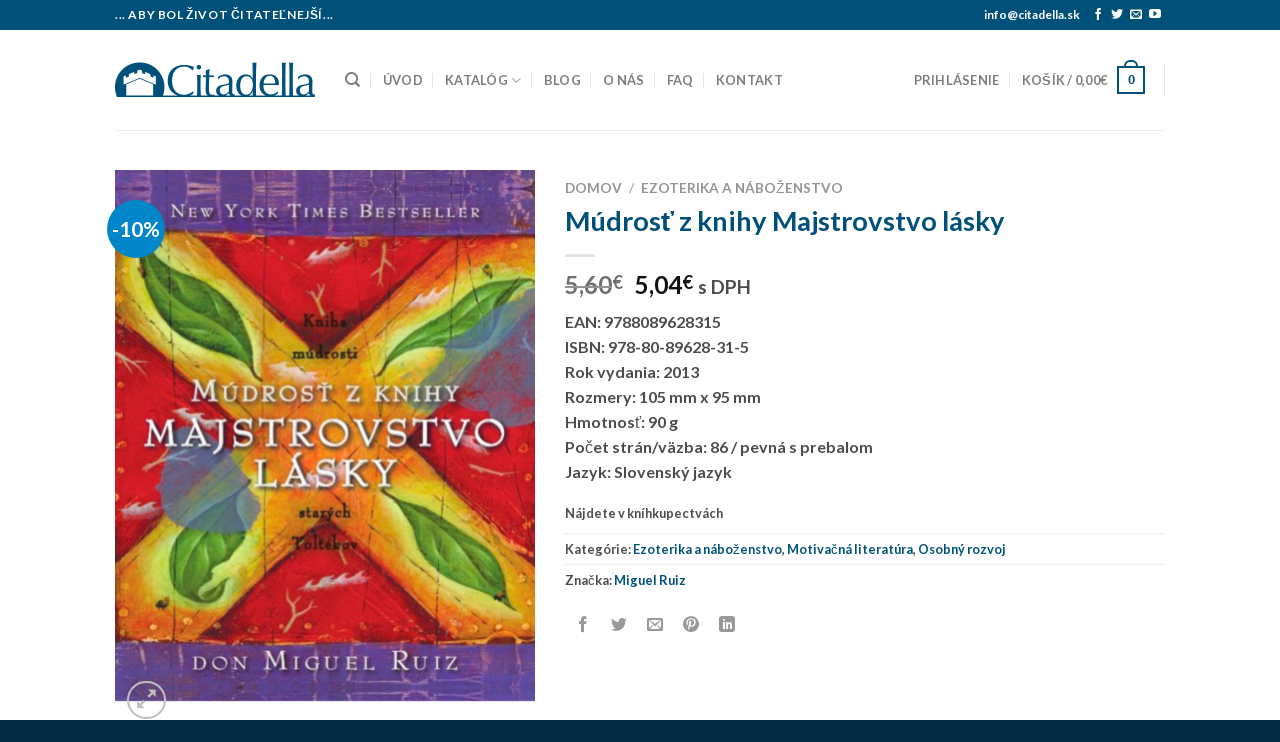

--- FILE ---
content_type: text/html; charset=UTF-8
request_url: https://www.citadella.sk/produkt/mudrost-z-knihy-majstrovstvo-lasky/
body_size: 31758
content:
<!DOCTYPE html>
<html lang="sk-SK" class="loading-site no-js">
<head>
	<meta charset="UTF-8" />
	<link rel="profile" href="https://gmpg.org/xfn/11" />
	<link rel="pingback" href="https://www.citadella.sk/xmlrpc.php" />

	<script>(function(html){html.className = html.className.replace(/\bno-js\b/,'js')})(document.documentElement);</script>
<title>Múdrosť z knihy Majstrovstvo lásky &#8211; Citadella</title>
<meta name='robots' content='max-image-preview:large' />
<meta name="viewport" content="width=device-width, initial-scale=1" /><link rel='dns-prefetch' href='//cdn.jsdelivr.net' />
<link rel='prefetch' href='https://www.citadella.sk/wp-content/themes/flatsome/assets/js/flatsome.js?ver=43f05e0ca79aa585a6aa' />
<link rel='prefetch' href='https://www.citadella.sk/wp-content/themes/flatsome/assets/js/chunk.slider.js?ver=3.17.7' />
<link rel='prefetch' href='https://www.citadella.sk/wp-content/themes/flatsome/assets/js/chunk.popups.js?ver=3.17.7' />
<link rel='prefetch' href='https://www.citadella.sk/wp-content/themes/flatsome/assets/js/chunk.tooltips.js?ver=3.17.7' />
<link rel='prefetch' href='https://www.citadella.sk/wp-content/themes/flatsome/assets/js/woocommerce.js?ver=1a392523165907adee6a' />
<link rel="alternate" type="application/rss+xml" title="RSS kanál: Citadella &raquo;" href="https://www.citadella.sk/feed/" />
<link rel="alternate" type="application/rss+xml" title="RSS kanál komentárov webu Citadella &raquo;" href="https://www.citadella.sk/comments/feed/" />
<link rel="alternate" type="application/rss+xml" title="RSS kanál komentárov webu Citadella &raquo; ku článku Múdrosť z knihy Majstrovstvo lásky" href="https://www.citadella.sk/produkt/mudrost-z-knihy-majstrovstvo-lasky/feed/" />
<link rel="alternate" title="oEmbed (JSON)" type="application/json+oembed" href="https://www.citadella.sk/wp-json/oembed/1.0/embed?url=https%3A%2F%2Fwww.citadella.sk%2Fprodukt%2Fmudrost-z-knihy-majstrovstvo-lasky%2F" />
<link rel="alternate" title="oEmbed (XML)" type="text/xml+oembed" href="https://www.citadella.sk/wp-json/oembed/1.0/embed?url=https%3A%2F%2Fwww.citadella.sk%2Fprodukt%2Fmudrost-z-knihy-majstrovstvo-lasky%2F&#038;format=xml" />
<style id='wp-img-auto-sizes-contain-inline-css' type='text/css'>
img:is([sizes=auto i],[sizes^="auto," i]){contain-intrinsic-size:3000px 1500px}
/*# sourceURL=wp-img-auto-sizes-contain-inline-css */
</style>
<style id='wp-emoji-styles-inline-css' type='text/css'>

	img.wp-smiley, img.emoji {
		display: inline !important;
		border: none !important;
		box-shadow: none !important;
		height: 1em !important;
		width: 1em !important;
		margin: 0 0.07em !important;
		vertical-align: -0.1em !important;
		background: none !important;
		padding: 0 !important;
	}
/*# sourceURL=wp-emoji-styles-inline-css */
</style>
<style id='wp-block-library-inline-css' type='text/css'>
:root{--wp-block-synced-color:#7a00df;--wp-block-synced-color--rgb:122,0,223;--wp-bound-block-color:var(--wp-block-synced-color);--wp-editor-canvas-background:#ddd;--wp-admin-theme-color:#007cba;--wp-admin-theme-color--rgb:0,124,186;--wp-admin-theme-color-darker-10:#006ba1;--wp-admin-theme-color-darker-10--rgb:0,107,160.5;--wp-admin-theme-color-darker-20:#005a87;--wp-admin-theme-color-darker-20--rgb:0,90,135;--wp-admin-border-width-focus:2px}@media (min-resolution:192dpi){:root{--wp-admin-border-width-focus:1.5px}}.wp-element-button{cursor:pointer}:root .has-very-light-gray-background-color{background-color:#eee}:root .has-very-dark-gray-background-color{background-color:#313131}:root .has-very-light-gray-color{color:#eee}:root .has-very-dark-gray-color{color:#313131}:root .has-vivid-green-cyan-to-vivid-cyan-blue-gradient-background{background:linear-gradient(135deg,#00d084,#0693e3)}:root .has-purple-crush-gradient-background{background:linear-gradient(135deg,#34e2e4,#4721fb 50%,#ab1dfe)}:root .has-hazy-dawn-gradient-background{background:linear-gradient(135deg,#faaca8,#dad0ec)}:root .has-subdued-olive-gradient-background{background:linear-gradient(135deg,#fafae1,#67a671)}:root .has-atomic-cream-gradient-background{background:linear-gradient(135deg,#fdd79a,#004a59)}:root .has-nightshade-gradient-background{background:linear-gradient(135deg,#330968,#31cdcf)}:root .has-midnight-gradient-background{background:linear-gradient(135deg,#020381,#2874fc)}:root{--wp--preset--font-size--normal:16px;--wp--preset--font-size--huge:42px}.has-regular-font-size{font-size:1em}.has-larger-font-size{font-size:2.625em}.has-normal-font-size{font-size:var(--wp--preset--font-size--normal)}.has-huge-font-size{font-size:var(--wp--preset--font-size--huge)}.has-text-align-center{text-align:center}.has-text-align-left{text-align:left}.has-text-align-right{text-align:right}.has-fit-text{white-space:nowrap!important}#end-resizable-editor-section{display:none}.aligncenter{clear:both}.items-justified-left{justify-content:flex-start}.items-justified-center{justify-content:center}.items-justified-right{justify-content:flex-end}.items-justified-space-between{justify-content:space-between}.screen-reader-text{border:0;clip-path:inset(50%);height:1px;margin:-1px;overflow:hidden;padding:0;position:absolute;width:1px;word-wrap:normal!important}.screen-reader-text:focus{background-color:#ddd;clip-path:none;color:#444;display:block;font-size:1em;height:auto;left:5px;line-height:normal;padding:15px 23px 14px;text-decoration:none;top:5px;width:auto;z-index:100000}html :where(.has-border-color){border-style:solid}html :where([style*=border-top-color]){border-top-style:solid}html :where([style*=border-right-color]){border-right-style:solid}html :where([style*=border-bottom-color]){border-bottom-style:solid}html :where([style*=border-left-color]){border-left-style:solid}html :where([style*=border-width]){border-style:solid}html :where([style*=border-top-width]){border-top-style:solid}html :where([style*=border-right-width]){border-right-style:solid}html :where([style*=border-bottom-width]){border-bottom-style:solid}html :where([style*=border-left-width]){border-left-style:solid}html :where(img[class*=wp-image-]){height:auto;max-width:100%}:where(figure){margin:0 0 1em}html :where(.is-position-sticky){--wp-admin--admin-bar--position-offset:var(--wp-admin--admin-bar--height,0px)}@media screen and (max-width:600px){html :where(.is-position-sticky){--wp-admin--admin-bar--position-offset:0px}}

/*# sourceURL=wp-block-library-inline-css */
</style><link rel='stylesheet' id='wc-blocks-style-css' href='https://www.citadella.sk/wp-content/plugins/woocommerce/assets/client/blocks/wc-blocks.css?ver=wc-10.4.3' type='text/css' media='all' />
<style id='global-styles-inline-css' type='text/css'>
:root{--wp--preset--aspect-ratio--square: 1;--wp--preset--aspect-ratio--4-3: 4/3;--wp--preset--aspect-ratio--3-4: 3/4;--wp--preset--aspect-ratio--3-2: 3/2;--wp--preset--aspect-ratio--2-3: 2/3;--wp--preset--aspect-ratio--16-9: 16/9;--wp--preset--aspect-ratio--9-16: 9/16;--wp--preset--color--black: #000000;--wp--preset--color--cyan-bluish-gray: #abb8c3;--wp--preset--color--white: #ffffff;--wp--preset--color--pale-pink: #f78da7;--wp--preset--color--vivid-red: #cf2e2e;--wp--preset--color--luminous-vivid-orange: #ff6900;--wp--preset--color--luminous-vivid-amber: #fcb900;--wp--preset--color--light-green-cyan: #7bdcb5;--wp--preset--color--vivid-green-cyan: #00d084;--wp--preset--color--pale-cyan-blue: #8ed1fc;--wp--preset--color--vivid-cyan-blue: #0693e3;--wp--preset--color--vivid-purple: #9b51e0;--wp--preset--gradient--vivid-cyan-blue-to-vivid-purple: linear-gradient(135deg,rgb(6,147,227) 0%,rgb(155,81,224) 100%);--wp--preset--gradient--light-green-cyan-to-vivid-green-cyan: linear-gradient(135deg,rgb(122,220,180) 0%,rgb(0,208,130) 100%);--wp--preset--gradient--luminous-vivid-amber-to-luminous-vivid-orange: linear-gradient(135deg,rgb(252,185,0) 0%,rgb(255,105,0) 100%);--wp--preset--gradient--luminous-vivid-orange-to-vivid-red: linear-gradient(135deg,rgb(255,105,0) 0%,rgb(207,46,46) 100%);--wp--preset--gradient--very-light-gray-to-cyan-bluish-gray: linear-gradient(135deg,rgb(238,238,238) 0%,rgb(169,184,195) 100%);--wp--preset--gradient--cool-to-warm-spectrum: linear-gradient(135deg,rgb(74,234,220) 0%,rgb(151,120,209) 20%,rgb(207,42,186) 40%,rgb(238,44,130) 60%,rgb(251,105,98) 80%,rgb(254,248,76) 100%);--wp--preset--gradient--blush-light-purple: linear-gradient(135deg,rgb(255,206,236) 0%,rgb(152,150,240) 100%);--wp--preset--gradient--blush-bordeaux: linear-gradient(135deg,rgb(254,205,165) 0%,rgb(254,45,45) 50%,rgb(107,0,62) 100%);--wp--preset--gradient--luminous-dusk: linear-gradient(135deg,rgb(255,203,112) 0%,rgb(199,81,192) 50%,rgb(65,88,208) 100%);--wp--preset--gradient--pale-ocean: linear-gradient(135deg,rgb(255,245,203) 0%,rgb(182,227,212) 50%,rgb(51,167,181) 100%);--wp--preset--gradient--electric-grass: linear-gradient(135deg,rgb(202,248,128) 0%,rgb(113,206,126) 100%);--wp--preset--gradient--midnight: linear-gradient(135deg,rgb(2,3,129) 0%,rgb(40,116,252) 100%);--wp--preset--font-size--small: 13px;--wp--preset--font-size--medium: 20px;--wp--preset--font-size--large: 36px;--wp--preset--font-size--x-large: 42px;--wp--preset--spacing--20: 0.44rem;--wp--preset--spacing--30: 0.67rem;--wp--preset--spacing--40: 1rem;--wp--preset--spacing--50: 1.5rem;--wp--preset--spacing--60: 2.25rem;--wp--preset--spacing--70: 3.38rem;--wp--preset--spacing--80: 5.06rem;--wp--preset--shadow--natural: 6px 6px 9px rgba(0, 0, 0, 0.2);--wp--preset--shadow--deep: 12px 12px 50px rgba(0, 0, 0, 0.4);--wp--preset--shadow--sharp: 6px 6px 0px rgba(0, 0, 0, 0.2);--wp--preset--shadow--outlined: 6px 6px 0px -3px rgb(255, 255, 255), 6px 6px rgb(0, 0, 0);--wp--preset--shadow--crisp: 6px 6px 0px rgb(0, 0, 0);}:where(.is-layout-flex){gap: 0.5em;}:where(.is-layout-grid){gap: 0.5em;}body .is-layout-flex{display: flex;}.is-layout-flex{flex-wrap: wrap;align-items: center;}.is-layout-flex > :is(*, div){margin: 0;}body .is-layout-grid{display: grid;}.is-layout-grid > :is(*, div){margin: 0;}:where(.wp-block-columns.is-layout-flex){gap: 2em;}:where(.wp-block-columns.is-layout-grid){gap: 2em;}:where(.wp-block-post-template.is-layout-flex){gap: 1.25em;}:where(.wp-block-post-template.is-layout-grid){gap: 1.25em;}.has-black-color{color: var(--wp--preset--color--black) !important;}.has-cyan-bluish-gray-color{color: var(--wp--preset--color--cyan-bluish-gray) !important;}.has-white-color{color: var(--wp--preset--color--white) !important;}.has-pale-pink-color{color: var(--wp--preset--color--pale-pink) !important;}.has-vivid-red-color{color: var(--wp--preset--color--vivid-red) !important;}.has-luminous-vivid-orange-color{color: var(--wp--preset--color--luminous-vivid-orange) !important;}.has-luminous-vivid-amber-color{color: var(--wp--preset--color--luminous-vivid-amber) !important;}.has-light-green-cyan-color{color: var(--wp--preset--color--light-green-cyan) !important;}.has-vivid-green-cyan-color{color: var(--wp--preset--color--vivid-green-cyan) !important;}.has-pale-cyan-blue-color{color: var(--wp--preset--color--pale-cyan-blue) !important;}.has-vivid-cyan-blue-color{color: var(--wp--preset--color--vivid-cyan-blue) !important;}.has-vivid-purple-color{color: var(--wp--preset--color--vivid-purple) !important;}.has-black-background-color{background-color: var(--wp--preset--color--black) !important;}.has-cyan-bluish-gray-background-color{background-color: var(--wp--preset--color--cyan-bluish-gray) !important;}.has-white-background-color{background-color: var(--wp--preset--color--white) !important;}.has-pale-pink-background-color{background-color: var(--wp--preset--color--pale-pink) !important;}.has-vivid-red-background-color{background-color: var(--wp--preset--color--vivid-red) !important;}.has-luminous-vivid-orange-background-color{background-color: var(--wp--preset--color--luminous-vivid-orange) !important;}.has-luminous-vivid-amber-background-color{background-color: var(--wp--preset--color--luminous-vivid-amber) !important;}.has-light-green-cyan-background-color{background-color: var(--wp--preset--color--light-green-cyan) !important;}.has-vivid-green-cyan-background-color{background-color: var(--wp--preset--color--vivid-green-cyan) !important;}.has-pale-cyan-blue-background-color{background-color: var(--wp--preset--color--pale-cyan-blue) !important;}.has-vivid-cyan-blue-background-color{background-color: var(--wp--preset--color--vivid-cyan-blue) !important;}.has-vivid-purple-background-color{background-color: var(--wp--preset--color--vivid-purple) !important;}.has-black-border-color{border-color: var(--wp--preset--color--black) !important;}.has-cyan-bluish-gray-border-color{border-color: var(--wp--preset--color--cyan-bluish-gray) !important;}.has-white-border-color{border-color: var(--wp--preset--color--white) !important;}.has-pale-pink-border-color{border-color: var(--wp--preset--color--pale-pink) !important;}.has-vivid-red-border-color{border-color: var(--wp--preset--color--vivid-red) !important;}.has-luminous-vivid-orange-border-color{border-color: var(--wp--preset--color--luminous-vivid-orange) !important;}.has-luminous-vivid-amber-border-color{border-color: var(--wp--preset--color--luminous-vivid-amber) !important;}.has-light-green-cyan-border-color{border-color: var(--wp--preset--color--light-green-cyan) !important;}.has-vivid-green-cyan-border-color{border-color: var(--wp--preset--color--vivid-green-cyan) !important;}.has-pale-cyan-blue-border-color{border-color: var(--wp--preset--color--pale-cyan-blue) !important;}.has-vivid-cyan-blue-border-color{border-color: var(--wp--preset--color--vivid-cyan-blue) !important;}.has-vivid-purple-border-color{border-color: var(--wp--preset--color--vivid-purple) !important;}.has-vivid-cyan-blue-to-vivid-purple-gradient-background{background: var(--wp--preset--gradient--vivid-cyan-blue-to-vivid-purple) !important;}.has-light-green-cyan-to-vivid-green-cyan-gradient-background{background: var(--wp--preset--gradient--light-green-cyan-to-vivid-green-cyan) !important;}.has-luminous-vivid-amber-to-luminous-vivid-orange-gradient-background{background: var(--wp--preset--gradient--luminous-vivid-amber-to-luminous-vivid-orange) !important;}.has-luminous-vivid-orange-to-vivid-red-gradient-background{background: var(--wp--preset--gradient--luminous-vivid-orange-to-vivid-red) !important;}.has-very-light-gray-to-cyan-bluish-gray-gradient-background{background: var(--wp--preset--gradient--very-light-gray-to-cyan-bluish-gray) !important;}.has-cool-to-warm-spectrum-gradient-background{background: var(--wp--preset--gradient--cool-to-warm-spectrum) !important;}.has-blush-light-purple-gradient-background{background: var(--wp--preset--gradient--blush-light-purple) !important;}.has-blush-bordeaux-gradient-background{background: var(--wp--preset--gradient--blush-bordeaux) !important;}.has-luminous-dusk-gradient-background{background: var(--wp--preset--gradient--luminous-dusk) !important;}.has-pale-ocean-gradient-background{background: var(--wp--preset--gradient--pale-ocean) !important;}.has-electric-grass-gradient-background{background: var(--wp--preset--gradient--electric-grass) !important;}.has-midnight-gradient-background{background: var(--wp--preset--gradient--midnight) !important;}.has-small-font-size{font-size: var(--wp--preset--font-size--small) !important;}.has-medium-font-size{font-size: var(--wp--preset--font-size--medium) !important;}.has-large-font-size{font-size: var(--wp--preset--font-size--large) !important;}.has-x-large-font-size{font-size: var(--wp--preset--font-size--x-large) !important;}
/*# sourceURL=global-styles-inline-css */
</style>

<style id='classic-theme-styles-inline-css' type='text/css'>
/*! This file is auto-generated */
.wp-block-button__link{color:#fff;background-color:#32373c;border-radius:9999px;box-shadow:none;text-decoration:none;padding:calc(.667em + 2px) calc(1.333em + 2px);font-size:1.125em}.wp-block-file__button{background:#32373c;color:#fff;text-decoration:none}
/*# sourceURL=/wp-includes/css/classic-themes.min.css */
</style>
<link rel='stylesheet' id='contact-form-7-css' href='https://www.citadella.sk/wp-content/plugins/contact-form-7/includes/css/styles.css?ver=6.1.4' type='text/css' media='all' />
<link rel='stylesheet' id='photoswipe-css' href='https://www.citadella.sk/wp-content/plugins/woocommerce/assets/css/photoswipe/photoswipe.min.css?ver=10.4.3' type='text/css' media='all' />
<link rel='stylesheet' id='photoswipe-default-skin-css' href='https://www.citadella.sk/wp-content/plugins/woocommerce/assets/css/photoswipe/default-skin/default-skin.min.css?ver=10.4.3' type='text/css' media='all' />
<style id='woocommerce-inline-inline-css' type='text/css'>
.woocommerce form .form-row .required { visibility: visible; }
/*# sourceURL=woocommerce-inline-inline-css */
</style>
<link rel='stylesheet' id='flatsome-main-css' href='https://www.citadella.sk/wp-content/themes/flatsome/assets/css/flatsome.css?ver=3.17.7' type='text/css' media='all' />
<style id='flatsome-main-inline-css' type='text/css'>
@font-face {
				font-family: "fl-icons";
				font-display: block;
				src: url(https://www.citadella.sk/wp-content/themes/flatsome/assets/css/icons/fl-icons.eot?v=3.17.7);
				src:
					url(https://www.citadella.sk/wp-content/themes/flatsome/assets/css/icons/fl-icons.eot#iefix?v=3.17.7) format("embedded-opentype"),
					url(https://www.citadella.sk/wp-content/themes/flatsome/assets/css/icons/fl-icons.woff2?v=3.17.7) format("woff2"),
					url(https://www.citadella.sk/wp-content/themes/flatsome/assets/css/icons/fl-icons.ttf?v=3.17.7) format("truetype"),
					url(https://www.citadella.sk/wp-content/themes/flatsome/assets/css/icons/fl-icons.woff?v=3.17.7) format("woff"),
					url(https://www.citadella.sk/wp-content/themes/flatsome/assets/css/icons/fl-icons.svg?v=3.17.7#fl-icons) format("svg");
			}
/*# sourceURL=flatsome-main-inline-css */
</style>
<link rel='stylesheet' id='flatsome-shop-css' href='https://www.citadella.sk/wp-content/themes/flatsome/assets/css/flatsome-shop.css?ver=3.17.7' type='text/css' media='all' />
<link rel='stylesheet' id='flatsome-style-css' href='https://www.citadella.sk/wp-content/themes/citadella-flatsone-child-sk/style.css?ver=3.0' type='text/css' media='all' />
<script type="text/javascript">
            window._nslDOMReady = (function () {
                const executedCallbacks = new Set();
            
                return function (callback) {
                    /**
                    * Third parties might dispatch DOMContentLoaded events, so we need to ensure that we only run our callback once!
                    */
                    if (executedCallbacks.has(callback)) return;
            
                    const wrappedCallback = function () {
                        if (executedCallbacks.has(callback)) return;
                        executedCallbacks.add(callback);
                        callback();
                    };
            
                    if (document.readyState === "complete" || document.readyState === "interactive") {
                        wrappedCallback();
                    } else {
                        document.addEventListener("DOMContentLoaded", wrappedCallback);
                    }
                };
            })();
        </script><script type="text/javascript" src="https://www.citadella.sk/wp-includes/js/jquery/jquery.min.js?ver=3.7.1" id="jquery-core-js"></script>
<script type="text/javascript" src="https://www.citadella.sk/wp-includes/js/jquery/jquery-migrate.min.js?ver=3.4.1" id="jquery-migrate-js"></script>
<script type="text/javascript" src="https://www.citadella.sk/wp-content/plugins/woocommerce/assets/js/jquery-blockui/jquery.blockUI.min.js?ver=2.7.0-wc.10.4.3" id="wc-jquery-blockui-js" data-wp-strategy="defer"></script>
<script type="text/javascript" id="wc-add-to-cart-js-extra">
/* <![CDATA[ */
var wc_add_to_cart_params = {"ajax_url":"/wp-admin/admin-ajax.php","wc_ajax_url":"/?wc-ajax=%%endpoint%%","i18n_view_cart":"Zobrazi\u0165 ko\u0161\u00edk","cart_url":"https://www.citadella.sk/cart/","is_cart":"","cart_redirect_after_add":"no"};
//# sourceURL=wc-add-to-cart-js-extra
/* ]]> */
</script>
<script type="text/javascript" src="https://www.citadella.sk/wp-content/plugins/woocommerce/assets/js/frontend/add-to-cart.min.js?ver=10.4.3" id="wc-add-to-cart-js" defer="defer" data-wp-strategy="defer"></script>
<script type="text/javascript" src="https://www.citadella.sk/wp-content/plugins/woocommerce/assets/js/photoswipe/photoswipe.min.js?ver=4.1.1-wc.10.4.3" id="wc-photoswipe-js" defer="defer" data-wp-strategy="defer"></script>
<script type="text/javascript" src="https://www.citadella.sk/wp-content/plugins/woocommerce/assets/js/photoswipe/photoswipe-ui-default.min.js?ver=4.1.1-wc.10.4.3" id="wc-photoswipe-ui-default-js" defer="defer" data-wp-strategy="defer"></script>
<script type="text/javascript" id="wc-single-product-js-extra">
/* <![CDATA[ */
var wc_single_product_params = {"i18n_required_rating_text":"Pros\u00edm ohodno\u0165te","i18n_rating_options":["1 z 5 hviezdi\u010diek","2 z 5 hviezdi\u010diek","3 z 5 hviezdi\u010diek","4 z 5 hviezdi\u010diek","5 z 5 hviezdi\u010diek"],"i18n_product_gallery_trigger_text":"Zobrazi\u0165 gal\u00e9riu obr\u00e1zkov na celej obrazovke","review_rating_required":"yes","flexslider":{"rtl":false,"animation":"slide","smoothHeight":true,"directionNav":false,"controlNav":"thumbnails","slideshow":false,"animationSpeed":500,"animationLoop":false,"allowOneSlide":false},"zoom_enabled":"","zoom_options":[],"photoswipe_enabled":"1","photoswipe_options":{"shareEl":false,"closeOnScroll":false,"history":false,"hideAnimationDuration":0,"showAnimationDuration":0},"flexslider_enabled":""};
//# sourceURL=wc-single-product-js-extra
/* ]]> */
</script>
<script type="text/javascript" src="https://www.citadella.sk/wp-content/plugins/woocommerce/assets/js/frontend/single-product.min.js?ver=10.4.3" id="wc-single-product-js" defer="defer" data-wp-strategy="defer"></script>
<script type="text/javascript" src="https://www.citadella.sk/wp-content/plugins/woocommerce/assets/js/js-cookie/js.cookie.min.js?ver=2.1.4-wc.10.4.3" id="wc-js-cookie-js" data-wp-strategy="defer"></script>
<link rel="https://api.w.org/" href="https://www.citadella.sk/wp-json/" /><link rel="alternate" title="JSON" type="application/json" href="https://www.citadella.sk/wp-json/wp/v2/product/737" /><link rel="EditURI" type="application/rsd+xml" title="RSD" href="https://www.citadella.sk/xmlrpc.php?rsd" />
<meta name="generator" content="WordPress 6.9" />
<meta name="generator" content="WooCommerce 10.4.3" />
<link rel="canonical" href="https://www.citadella.sk/produkt/mudrost-z-knihy-majstrovstvo-lasky/" />
<link rel='shortlink' href='https://www.citadella.sk/?p=737' />
<!-- Analytics by WP Statistics - https://wp-statistics.com -->
<style>.bg{opacity: 0; transition: opacity 1s; -webkit-transition: opacity 1s;} .bg-loaded{opacity: 1;}</style>	<noscript><style>.woocommerce-product-gallery{ opacity: 1 !important; }</style></noscript>
	<style id="custom-css" type="text/css">:root {--primary-color: #00517A;}.header-main{height: 100px}#logo img{max-height: 100px}#logo{width:200px;}.header-top{min-height: 30px}.transparent .header-main{height: 265px}.transparent #logo img{max-height: 265px}.has-transparent + .page-title:first-of-type,.has-transparent + #main > .page-title,.has-transparent + #main > div > .page-title,.has-transparent + #main .page-header-wrapper:first-of-type .page-title{padding-top: 295px;}.header.show-on-scroll,.stuck .header-main{height:70px!important}.stuck #logo img{max-height: 70px!important}.header-bottom {background-color: #f1f1f1}.header-main .nav > li > a{line-height: 16px }@media (max-width: 549px) {.header-main{height: 70px}#logo img{max-height: 70px}}/* Color */.accordion-title.active, .has-icon-bg .icon .icon-inner,.logo a, .primary.is-underline, .primary.is-link, .badge-outline .badge-inner, .nav-outline > li.active> a,.nav-outline >li.active > a, .cart-icon strong,[data-color='primary'], .is-outline.primary{color: #00517A;}/* Color !important */[data-text-color="primary"]{color: #00517A!important;}/* Background Color */[data-text-bg="primary"]{background-color: #00517A;}/* Background */.scroll-to-bullets a,.featured-title, .label-new.menu-item > a:after, .nav-pagination > li > .current,.nav-pagination > li > span:hover,.nav-pagination > li > a:hover,.has-hover:hover .badge-outline .badge-inner,button[type="submit"], .button.wc-forward:not(.checkout):not(.checkout-button), .button.submit-button, .button.primary:not(.is-outline),.featured-table .title,.is-outline:hover, .has-icon:hover .icon-label,.nav-dropdown-bold .nav-column li > a:hover, .nav-dropdown.nav-dropdown-bold > li > a:hover, .nav-dropdown-bold.dark .nav-column li > a:hover, .nav-dropdown.nav-dropdown-bold.dark > li > a:hover, .header-vertical-menu__opener ,.is-outline:hover, .tagcloud a:hover,.grid-tools a, input[type='submit']:not(.is-form), .box-badge:hover .box-text, input.button.alt,.nav-box > li > a:hover,.nav-box > li.active > a,.nav-pills > li.active > a ,.current-dropdown .cart-icon strong, .cart-icon:hover strong, .nav-line-bottom > li > a:before, .nav-line-grow > li > a:before, .nav-line > li > a:before,.banner, .header-top, .slider-nav-circle .flickity-prev-next-button:hover svg, .slider-nav-circle .flickity-prev-next-button:hover .arrow, .primary.is-outline:hover, .button.primary:not(.is-outline), input[type='submit'].primary, input[type='submit'].primary, input[type='reset'].button, input[type='button'].primary, .badge-inner{background-color: #00517A;}/* Border */.nav-vertical.nav-tabs > li.active > a,.scroll-to-bullets a.active,.nav-pagination > li > .current,.nav-pagination > li > span:hover,.nav-pagination > li > a:hover,.has-hover:hover .badge-outline .badge-inner,.accordion-title.active,.featured-table,.is-outline:hover, .tagcloud a:hover,blockquote, .has-border, .cart-icon strong:after,.cart-icon strong,.blockUI:before, .processing:before,.loading-spin, .slider-nav-circle .flickity-prev-next-button:hover svg, .slider-nav-circle .flickity-prev-next-button:hover .arrow, .primary.is-outline:hover{border-color: #00517A}.nav-tabs > li.active > a{border-top-color: #00517A}.widget_shopping_cart_content .blockUI.blockOverlay:before { border-left-color: #00517A }.woocommerce-checkout-review-order .blockUI.blockOverlay:before { border-left-color: #00517A }/* Fill */.slider .flickity-prev-next-button:hover svg,.slider .flickity-prev-next-button:hover .arrow{fill: #00517A;}/* Focus */.primary:focus-visible, .submit-button:focus-visible, button[type="submit"]:focus-visible { outline-color: #00517A!important; }/* Background Color */[data-icon-label]:after, .secondary.is-underline:hover,.secondary.is-outline:hover,.icon-label,.button.secondary:not(.is-outline),.button.alt:not(.is-outline), .badge-inner.on-sale, .button.checkout, .single_add_to_cart_button, .current .breadcrumb-step{ background-color:#0086C9; }[data-text-bg="secondary"]{background-color: #0086C9;}/* Color */.secondary.is-underline,.secondary.is-link, .secondary.is-outline,.stars a.active, .star-rating:before, .woocommerce-page .star-rating:before,.star-rating span:before, .color-secondary{color: #0086C9}/* Color !important */[data-text-color="secondary"]{color: #0086C9!important;}/* Border */.secondary.is-outline:hover{border-color:#0086C9}/* Focus */.secondary:focus-visible, .alt:focus-visible { outline-color: #0086C9!important; }.success.is-underline:hover,.success.is-outline:hover,.success{background-color: #0086C9}.success-color, .success.is-link, .success.is-outline{color: #0086C9;}.success-border{border-color: #0086C9!important;}/* Color !important */[data-text-color="success"]{color: #0086C9!important;}/* Background Color */[data-text-bg="success"]{background-color: #0086C9;}.alert.is-underline:hover,.alert.is-outline:hover,.alert{background-color: #BF0000}.alert.is-link, .alert.is-outline, .color-alert{color: #BF0000;}/* Color !important */[data-text-color="alert"]{color: #BF0000!important;}/* Background Color */[data-text-bg="alert"]{background-color: #BF0000;}body{color: #4C4C4C}h1,h2,h3,h4,h5,h6,.heading-font{color: #00517A;}body{font-family: Lato, sans-serif;}body {font-weight: 400;font-style: normal;}.nav > li > a {font-family: Lato, sans-serif;}.mobile-sidebar-levels-2 .nav > li > ul > li > a {font-family: Lato, sans-serif;}.nav > li > a,.mobile-sidebar-levels-2 .nav > li > ul > li > a {font-weight: 700;font-style: normal;}h1,h2,h3,h4,h5,h6,.heading-font, .off-canvas-center .nav-sidebar.nav-vertical > li > a{font-family: Lato, sans-serif;}h1,h2,h3,h4,h5,h6,.heading-font,.banner h1,.banner h2 {font-weight: 700;font-style: normal;}.alt-font{font-family: "Dancing Script", sans-serif;}.alt-font {font-weight: 400!important;font-style: normal!important;}a{color: #00517A;}a:hover{color: #0086C9;}.tagcloud a:hover{border-color: #0086C9;background-color: #0086C9;}.shop-page-title.featured-title .title-bg{ background-image: url(https://www.citadella.sk/wp-content/uploads/2017/04/Múdrosť-z-knihy-Majstrovstvo-lásky.png)!important;}@media screen and (min-width: 550px){.products .box-vertical .box-image{min-width: 246px!important;width: 246px!important;}}.footer-2{background-color: #00517A}.absolute-footer, html{background-color: #002C42}.nav-vertical-fly-out > li + li {border-top-width: 1px; border-top-style: solid;}.label-new.menu-item > a:after{content:"New";}.label-hot.menu-item > a:after{content:"Hot";}.label-sale.menu-item > a:after{content:"Sale";}.label-popular.menu-item > a:after{content:"Popular";}</style><style id="kirki-inline-styles">/* latin-ext */
@font-face {
  font-family: 'Lato';
  font-style: normal;
  font-weight: 400;
  font-display: swap;
  src: url(https://www.citadella.sk/wp-content/fonts/lato/font) format('woff');
  unicode-range: U+0100-02BA, U+02BD-02C5, U+02C7-02CC, U+02CE-02D7, U+02DD-02FF, U+0304, U+0308, U+0329, U+1D00-1DBF, U+1E00-1E9F, U+1EF2-1EFF, U+2020, U+20A0-20AB, U+20AD-20C0, U+2113, U+2C60-2C7F, U+A720-A7FF;
}
/* latin */
@font-face {
  font-family: 'Lato';
  font-style: normal;
  font-weight: 400;
  font-display: swap;
  src: url(https://www.citadella.sk/wp-content/fonts/lato/font) format('woff');
  unicode-range: U+0000-00FF, U+0131, U+0152-0153, U+02BB-02BC, U+02C6, U+02DA, U+02DC, U+0304, U+0308, U+0329, U+2000-206F, U+20AC, U+2122, U+2191, U+2193, U+2212, U+2215, U+FEFF, U+FFFD;
}
/* latin-ext */
@font-face {
  font-family: 'Lato';
  font-style: normal;
  font-weight: 700;
  font-display: swap;
  src: url(https://www.citadella.sk/wp-content/fonts/lato/font) format('woff');
  unicode-range: U+0100-02BA, U+02BD-02C5, U+02C7-02CC, U+02CE-02D7, U+02DD-02FF, U+0304, U+0308, U+0329, U+1D00-1DBF, U+1E00-1E9F, U+1EF2-1EFF, U+2020, U+20A0-20AB, U+20AD-20C0, U+2113, U+2C60-2C7F, U+A720-A7FF;
}
/* latin */
@font-face {
  font-family: 'Lato';
  font-style: normal;
  font-weight: 700;
  font-display: swap;
  src: url(https://www.citadella.sk/wp-content/fonts/lato/font) format('woff');
  unicode-range: U+0000-00FF, U+0131, U+0152-0153, U+02BB-02BC, U+02C6, U+02DA, U+02DC, U+0304, U+0308, U+0329, U+2000-206F, U+20AC, U+2122, U+2191, U+2193, U+2212, U+2215, U+FEFF, U+FFFD;
}/* vietnamese */
@font-face {
  font-family: 'Dancing Script';
  font-style: normal;
  font-weight: 400;
  font-display: swap;
  src: url(https://www.citadella.sk/wp-content/fonts/dancing-script/font) format('woff');
  unicode-range: U+0102-0103, U+0110-0111, U+0128-0129, U+0168-0169, U+01A0-01A1, U+01AF-01B0, U+0300-0301, U+0303-0304, U+0308-0309, U+0323, U+0329, U+1EA0-1EF9, U+20AB;
}
/* latin-ext */
@font-face {
  font-family: 'Dancing Script';
  font-style: normal;
  font-weight: 400;
  font-display: swap;
  src: url(https://www.citadella.sk/wp-content/fonts/dancing-script/font) format('woff');
  unicode-range: U+0100-02BA, U+02BD-02C5, U+02C7-02CC, U+02CE-02D7, U+02DD-02FF, U+0304, U+0308, U+0329, U+1D00-1DBF, U+1E00-1E9F, U+1EF2-1EFF, U+2020, U+20A0-20AB, U+20AD-20C0, U+2113, U+2C60-2C7F, U+A720-A7FF;
}
/* latin */
@font-face {
  font-family: 'Dancing Script';
  font-style: normal;
  font-weight: 400;
  font-display: swap;
  src: url(https://www.citadella.sk/wp-content/fonts/dancing-script/font) format('woff');
  unicode-range: U+0000-00FF, U+0131, U+0152-0153, U+02BB-02BC, U+02C6, U+02DA, U+02DC, U+0304, U+0308, U+0329, U+2000-206F, U+20AC, U+2122, U+2191, U+2193, U+2212, U+2215, U+FEFF, U+FFFD;
}</style></head>

<body data-rsssl=1 class="wp-singular product-template-default single single-product postid-737 wp-theme-flatsome wp-child-theme-citadella-flatsone-child-sk theme-flatsome woocommerce woocommerce-page woocommerce-no-js lightbox nav-dropdown-has-arrow nav-dropdown-has-shadow nav-dropdown-has-border">


<a class="skip-link screen-reader-text" href="#main">Skip to content</a>

<div id="wrapper">

	
	<header id="header" class="header has-sticky sticky-jump">
		<div class="header-wrapper">
			<div id="top-bar" class="header-top hide-for-sticky nav-dark">
    <div class="flex-row container">
      <div class="flex-col hide-for-medium flex-left">
          <ul class="nav nav-left medium-nav-center nav-small  nav-divided">
              <li class="html custom html_topbar_left"><strong class="uppercase">... aby bol život čitateľnejší...</strong></li>          </ul>
      </div>

      <div class="flex-col hide-for-medium flex-center">
          <ul class="nav nav-center nav-small  nav-divided">
                        </ul>
      </div>

      <div class="flex-col hide-for-medium flex-right">
         <ul class="nav top-bar-nav nav-right nav-small  nav-divided">
              <li class="html custom html_topbar_right"><strong>info@citadella.sk</strong></li><li class="html header-social-icons ml-0">
	<div class="social-icons follow-icons" ><a href="https://www.facebook.com/CitadellaPublishing/" target="_blank" rel="noopener noreferrer nofollow" data-label="Facebook" class="icon plain facebook tooltip" title="Follow on Facebook" aria-label="Follow on Facebook" ><i class="icon-facebook" ></i></a><a href="https://twitter.com/citadella_publ" data-label="Twitter" target="_blank" rel="noopener noreferrer nofollow" class="icon plain twitter tooltip" title="Follow on Twitter" aria-label="Follow on Twitter" ><i class="icon-twitter" ></i></a><a href="mailto:info@citadella.sk" data-label="E-mail" target="_blank" rel="nofollow" class="icon plain email tooltip" title="Send us an email" aria-label="Send us an email" ><i class="icon-envelop" ></i></a><a href="https://www.youtube.com/channel/UCxENExqvDLSZxKPAmWUhDLQ" data-label="YouTube" target="_blank" rel="noopener noreferrer nofollow" class="icon plain youtube tooltip" title="Follow on YouTube" aria-label="Follow on YouTube" ><i class="icon-youtube" ></i></a></div></li>
          </ul>
      </div>

            <div class="flex-col show-for-medium flex-grow">
          <ul class="nav nav-center nav-small mobile-nav  nav-divided">
              <li class="html custom html_topbar_left"><strong class="uppercase">... aby bol život čitateľnejší...</strong></li>          </ul>
      </div>
      
    </div>
</div>
<div id="masthead" class="header-main ">
      <div class="header-inner flex-row container logo-left medium-logo-center" role="navigation">

          <!-- Logo -->
          <div id="logo" class="flex-col logo">
            
<!-- Header logo -->
<a href="https://www.citadella.sk/" title="Citadella - aby bol život čitateľnejší" rel="home">
		<img width="400" height="84" src="https://www.citadella.sk/wp-content/uploads/2017/03/citadella-logo-web-1.png" class="header_logo header-logo" alt="Citadella"/><img  width="400" height="84" src="https://www.citadella.sk/wp-content/uploads/2017/03/citadella-logo-web-1.png" class="header-logo-dark" alt="Citadella"/></a>
          </div>

          <!-- Mobile Left Elements -->
          <div class="flex-col show-for-medium flex-left">
            <ul class="mobile-nav nav nav-left ">
              <li class="nav-icon has-icon">
  		<a href="#" data-open="#main-menu" data-pos="left" data-bg="main-menu-overlay" data-color="" class="is-small" aria-label="Menu" aria-controls="main-menu" aria-expanded="false">

		  <i class="icon-menu" ></i>
		  		</a>
	</li>
            </ul>
          </div>

          <!-- Left Elements -->
          <div class="flex-col hide-for-medium flex-left
            flex-grow">
            <ul class="header-nav header-nav-main nav nav-left  nav-divided nav-uppercase" >
              <li class="header-search header-search-dropdown has-icon has-dropdown menu-item-has-children">
		<a href="#" aria-label="Hľadanie" class="is-small"><i class="icon-search" ></i></a>
		<ul class="nav-dropdown nav-dropdown-default">
	 	<li class="header-search-form search-form html relative has-icon">
	<div class="header-search-form-wrapper">
		<div class="searchform-wrapper ux-search-box relative is-normal"><form role="search" method="get" class="searchform" action="https://www.citadella.sk/">
	<div class="flex-row relative">
						<div class="flex-col flex-grow">
			<label class="screen-reader-text" for="woocommerce-product-search-field-0">Hľadať:</label>
			<input type="search" id="woocommerce-product-search-field-0" class="search-field mb-0" placeholder="Hľadanie&hellip;" value="" name="s" />
			<input type="hidden" name="post_type" value="product" />
					</div>
		<div class="flex-col">
			<button type="submit" value="Vyhľadávanie" class="ux-search-submit submit-button secondary button  icon mb-0" aria-label="Submit">
				<i class="icon-search" ></i>			</button>
		</div>
	</div>
	<div class="live-search-results text-left z-top"></div>
</form>
</div>	</div>
</li>
	</ul>
</li>
<li id="menu-item-544" class="menu-item menu-item-type-post_type menu-item-object-page menu-item-home menu-item-544 menu-item-design-default"><a href="https://www.citadella.sk/" class="nav-top-link">Úvod</a></li>
<li id="menu-item-548" class="menu-item menu-item-type-post_type menu-item-object-page menu-item-has-children current_page_parent menu-item-548 menu-item-design-default has-dropdown"><a href="https://www.citadella.sk/shop/" class="nav-top-link" aria-expanded="false" aria-haspopup="menu">Katalóg<i class="icon-angle-down" ></i></a>
<ul class="sub-menu nav-dropdown nav-dropdown-default">
	<li id="menu-item-555" class="menu-item menu-item-type-taxonomy menu-item-object-product_cat menu-item-555"><a href="https://www.citadella.sk/kategoria-produktu/skutocne-pribehy-a-biografie/">Skutočné príbehy a biografie</a></li>
	<li id="menu-item-554" class="menu-item menu-item-type-taxonomy menu-item-object-product_cat current-product-ancestor current-menu-parent current-product-parent menu-item-554 active"><a href="https://www.citadella.sk/kategoria-produktu/osobny-rozvoj/">Osobný rozvoj</a></li>
	<li id="menu-item-553" class="menu-item menu-item-type-taxonomy menu-item-object-product_cat current-product-ancestor current-menu-parent current-product-parent menu-item-553 active"><a href="https://www.citadella.sk/kategoria-produktu/motivacna-literatura/">Motivačná literatúra</a></li>
	<li id="menu-item-552" class="menu-item menu-item-type-taxonomy menu-item-object-product_cat menu-item-552"><a href="https://www.citadella.sk/kategoria-produktu/knihy-pre-deti/">Knihy pre deti</a></li>
	<li id="menu-item-550" class="menu-item menu-item-type-taxonomy menu-item-object-product_cat current-product-ancestor current-menu-parent current-product-parent menu-item-550 active"><a href="https://www.citadella.sk/kategoria-produktu/ezoterika-a-nabozenstvo/">Ezoterika a náboženstvo</a></li>
	<li id="menu-item-890" class="menu-item menu-item-type-taxonomy menu-item-object-product_cat menu-item-890"><a href="https://www.citadella.sk/kategoria-produktu/rodicovstvo-a-pedagogika/">Rodičovstvo a pedagogika</a></li>
	<li id="menu-item-891" class="menu-item menu-item-type-taxonomy menu-item-object-product_cat menu-item-891"><a href="https://www.citadella.sk/kategoria-produktu/kucharske-knihy/">Kuchárske knihy</a></li>
	<li id="menu-item-551" class="menu-item menu-item-type-taxonomy menu-item-object-product_cat menu-item-551"><a href="https://www.citadella.sk/kategoria-produktu/kalendare/">Kalendáre</a></li>
	<li id="menu-item-892" class="menu-item menu-item-type-taxonomy menu-item-object-product_cat menu-item-892"><a href="https://www.citadella.sk/kategoria-produktu/romany/">Romány</a></li>
	<li id="menu-item-607" class="menu-item menu-item-type-taxonomy menu-item-object-product_cat menu-item-607"><a href="https://www.citadella.sk/kategoria-produktu/pripravujeme/">Pripravujeme</a></li>
</ul>
</li>
<li id="menu-item-549" class="menu-item menu-item-type-post_type menu-item-object-page menu-item-549 menu-item-design-default"><a href="https://www.citadella.sk/blog/" class="nav-top-link">Blog</a></li>
<li id="menu-item-547" class="menu-item menu-item-type-post_type menu-item-object-page menu-item-547 menu-item-design-default"><a href="https://www.citadella.sk/elements/pages/about/" class="nav-top-link">O nás</a></li>
<li id="menu-item-546" class="menu-item menu-item-type-post_type menu-item-object-page menu-item-546 menu-item-design-default"><a href="https://www.citadella.sk/faq/" class="nav-top-link">FAQ</a></li>
<li id="menu-item-545" class="menu-item menu-item-type-post_type menu-item-object-page menu-item-545 menu-item-design-default"><a href="https://www.citadella.sk/kontakt/" class="nav-top-link">Kontakt</a></li>
            </ul>
          </div>

          <!-- Right Elements -->
          <div class="flex-col hide-for-medium flex-right">
            <ul class="header-nav header-nav-main nav nav-right  nav-divided nav-uppercase">
              <li class="account-item has-icon
    "
>

<a href="https://www.citadella.sk/my-account/"
    class="nav-top-link nav-top-not-logged-in "
    data-open="#login-form-popup"  >
    <span>
    Prihlásenie      </span>
  
</a>



</li>
<li class="cart-item has-icon has-dropdown">

<a href="https://www.citadella.sk/cart/" title="Košík" class="header-cart-link is-small">


<span class="header-cart-title">
   Košík   /      <span class="cart-price"><span class="woocommerce-Price-amount amount"><bdi>0,00<span class="woocommerce-Price-currencySymbol">&euro;</span></bdi></span></span>
  </span>

    <span class="cart-icon image-icon">
    <strong>0</strong>
  </span>
  </a>

 <ul class="nav-dropdown nav-dropdown-default">
    <li class="html widget_shopping_cart">
      <div class="widget_shopping_cart_content">
        

	<p class="woocommerce-mini-cart__empty-message">Žiadne produkty v košíku.</p>


      </div>
    </li>
     </ul>

</li>
<li class="header-divider"></li>            </ul>
          </div>

          <!-- Mobile Right Elements -->
          <div class="flex-col show-for-medium flex-right">
            <ul class="mobile-nav nav nav-right ">
              <li class="cart-item has-icon">

      <a href="https://www.citadella.sk/cart/" class="header-cart-link off-canvas-toggle nav-top-link is-small" data-open="#cart-popup" data-class="off-canvas-cart" title="Košík" data-pos="right">
  
    <span class="cart-icon image-icon">
    <strong>0</strong>
  </span>
  </a>


  <!-- Cart Sidebar Popup -->
  <div id="cart-popup" class="mfp-hide widget_shopping_cart">
  <div class="cart-popup-inner inner-padding">
      <div class="cart-popup-title text-center">
          <h4 class="uppercase">Košík</h4>
          <div class="is-divider"></div>
      </div>
      <div class="widget_shopping_cart_content">
          

	<p class="woocommerce-mini-cart__empty-message">Žiadne produkty v košíku.</p>


      </div>
             <div class="cart-sidebar-content relative"></div>  </div>
  </div>

</li>
            </ul>
          </div>

      </div>

            <div class="container"><div class="top-divider full-width"></div></div>
      </div>

<div class="header-bg-container fill"><div class="header-bg-image fill"></div><div class="header-bg-color fill"></div></div>		</div>
	</header>

	
	<main id="main" class="">

	<div class="shop-container">

		
			<div class="container">
	<div class="woocommerce-notices-wrapper"></div></div>
<div id="product-737" class="product type-product post-737 status-publish first outofstock product_cat-ezoterika-a-nabozenstvo product_cat-motivacna-literatura product_cat-osobny-rozvoj product_tag-miguel-ruiz has-post-thumbnail sale taxable shipping-taxable purchasable product-type-simple">
	<div class="product-container">
  <div class="product-main">
    <div class="row content-row mb-0">

    	<div class="product-gallery large-5 col">
    	
<div class="product-images relative mb-half has-hover woocommerce-product-gallery woocommerce-product-gallery--with-images woocommerce-product-gallery--columns-4 images" data-columns="4">

  <div class="badge-container is-larger absolute left top z-1">
<div class="callout badge badge-circle"><div class="badge-inner secondary on-sale"><span class="onsale">-10%</span></div></div>
</div>

  <div class="image-tools absolute top show-on-hover right z-3">
      </div>

  <div class="woocommerce-product-gallery__wrapper product-gallery-slider slider slider-nav-small mb-half has-image-zoom"
        data-flickity-options='{
                "cellAlign": "center",
                "wrapAround": true,
                "autoPlay": false,
                "prevNextButtons":true,
                "adaptiveHeight": true,
                "imagesLoaded": true,
                "lazyLoad": 1,
                "dragThreshold" : 15,
                "pageDots": false,
                "rightToLeft": false       }'>
    <div data-thumb="https://www.citadella.sk/wp-content/uploads/2017/04/Múdrosť-z-knihy-Majstrovstvo-lásky-100x100.png" data-thumb-alt="Múdrosť z knihy Majstrovstvo lásky" class="woocommerce-product-gallery__image slide first"><a href="https://www.citadella.sk/wp-content/uploads/2017/04/Múdrosť-z-knihy-Majstrovstvo-lásky.png"><img width="419" height="558" src="https://www.citadella.sk/wp-content/uploads/2017/04/Múdrosť-z-knihy-Majstrovstvo-lásky-419x558.png" class="wp-post-image skip-lazy" alt="Múdrosť z knihy Majstrovstvo lásky" title="Múdrosť z knihy Majstrovstvo lásky" data-caption="Múdrosť z knihy Majstrovstvo lásky" data-src="https://www.citadella.sk/wp-content/uploads/2017/04/Múdrosť-z-knihy-Majstrovstvo-lásky.png" data-large_image="https://www.citadella.sk/wp-content/uploads/2017/04/Múdrosť-z-knihy-Majstrovstvo-lásky.png" data-large_image_width="900" data-large_image_height="1200" decoding="async" fetchpriority="high" srcset="https://www.citadella.sk/wp-content/uploads/2017/04/Múdrosť-z-knihy-Majstrovstvo-lásky-419x558.png 419w, https://www.citadella.sk/wp-content/uploads/2017/04/Múdrosť-z-knihy-Majstrovstvo-lásky-246x328.png 246w, https://www.citadella.sk/wp-content/uploads/2017/04/Múdrosť-z-knihy-Majstrovstvo-lásky-768x1024.png 768w, https://www.citadella.sk/wp-content/uploads/2017/04/Múdrosť-z-knihy-Majstrovstvo-lásky-810x1080.png 810w, https://www.citadella.sk/wp-content/uploads/2017/04/Múdrosť-z-knihy-Majstrovstvo-lásky-136x180.png 136w, https://www.citadella.sk/wp-content/uploads/2017/04/Múdrosť-z-knihy-Majstrovstvo-lásky.png 900w" sizes="(max-width: 419px) 100vw, 419px" /></a></div>  </div>

  <div class="image-tools absolute bottom left z-3">
        <a href="#product-zoom" class="zoom-button button is-outline circle icon tooltip hide-for-small" title="Zoom">
      <i class="icon-expand" ></i>    </a>
   </div>
</div>

    	</div>

    	<div class="product-info summary col-fit col entry-summary product-summary text-left form-flat">

    		<nav class="woocommerce-breadcrumb breadcrumbs uppercase"><a href="https://www.citadella.sk">Domov</a> <span class="divider">&#47;</span> <a href="https://www.citadella.sk/kategoria-produktu/ezoterika-a-nabozenstvo/">Ezoterika a náboženstvo</a></nav><h1 class="product-title product_title entry-title">
	Múdrosť z knihy Majstrovstvo lásky</h1>

	<div class="is-divider small"></div>
<ul class="next-prev-thumbs is-small show-for-medium">         <li class="prod-dropdown has-dropdown">
               <a href="https://www.citadella.sk/produkt/navrat-k-laske/"  rel="next" class="button icon is-outline circle">
                  <i class="icon-angle-left" ></i>              </a>
              <div class="nav-dropdown">
                <a title="Návrat k láske" href="https://www.citadella.sk/produkt/navrat-k-laske/">
                <img width="100" height="100" src="https://www.citadella.sk/wp-content/uploads/2017/04/navrat-k-laske1-100x100.png" class="attachment-woocommerce_gallery_thumbnail size-woocommerce_gallery_thumbnail wp-post-image" alt="Návrat k láske" decoding="async" /></a>
              </div>
          </li>
               <li class="prod-dropdown has-dropdown">
               <a href="https://www.citadella.sk/produkt/e-na-druhu/" rel="next" class="button icon is-outline circle">
                  <i class="icon-angle-right" ></i>              </a>
              <div class="nav-dropdown">
                  <a title="E na druhú" href="https://www.citadella.sk/produkt/e-na-druhu/">
                  <img width="100" height="100" src="https://www.citadella.sk/wp-content/uploads/2017/04/e-na-druhu-100x100.png" class="attachment-woocommerce_gallery_thumbnail size-woocommerce_gallery_thumbnail wp-post-image" alt="E na druhú" decoding="async" /></a>
              </div>
          </li>
      </ul><div class="price-wrapper">
	<p class="price product-page-price price-on-sale price-not-in-stock">
  <del aria-hidden="true"><span class="woocommerce-Price-amount amount"><bdi>5,60<span class="woocommerce-Price-currencySymbol">&euro;</span></bdi></span></del> <span class="screen-reader-text">Pôvodná cena bola: 5,60&euro;.</span><ins aria-hidden="true"><span class="woocommerce-Price-amount amount"><bdi>5,04<span class="woocommerce-Price-currencySymbol">&euro;</span></bdi></span></ins><span class="screen-reader-text">Aktuálna cena je: 5,04&euro;.</span> <small class="woocommerce-price-suffix">s DPH</small></p>
</div>
<div class="product-short-description">
	<p>EAN: 9788089628315<br />
ISBN: 978-80-89628-31-5<br />
Rok vydania: 2013<br />
Rozmery: 105 mm x 95 mm<br />
Hmotnosť: 90 g<br />
Počet strán/väzba: 86 / pevná s prebalom<br />
Jazyk: Slovenský jazyk</p>
</div>
 <p class="stock out-of-stock">Nájdete v kníhkupectvách</p>
<div class="product_meta">

	
	
	<span class="posted_in">Kategórie: <a href="https://www.citadella.sk/kategoria-produktu/ezoterika-a-nabozenstvo/" rel="tag">Ezoterika a náboženstvo</a>, <a href="https://www.citadella.sk/kategoria-produktu/motivacna-literatura/" rel="tag">Motivačná literatúra</a>, <a href="https://www.citadella.sk/kategoria-produktu/osobny-rozvoj/" rel="tag">Osobný rozvoj</a></span>
	<span class="tagged_as">Značka: <a href="https://www.citadella.sk/znacka-produktu/miguel-ruiz/" rel="tag">Miguel Ruiz</a></span>
	
</div>
<div class="social-icons share-icons share-row relative" ><a href="whatsapp://send?text=M%C3%BAdros%C5%A5%20z%20knihy%20Majstrovstvo%20l%C3%A1sky - https://www.citadella.sk/produkt/mudrost-z-knihy-majstrovstvo-lasky/" data-action="share/whatsapp/share" class="icon button circle is-outline tooltip whatsapp show-for-medium" title="Share on WhatsApp" aria-label="Share on WhatsApp" ><i class="icon-whatsapp" ></i></a><a href="https://www.facebook.com/sharer.php?u=https://www.citadella.sk/produkt/mudrost-z-knihy-majstrovstvo-lasky/" data-label="Facebook" onclick="window.open(this.href,this.title,'width=500,height=500,top=300px,left=300px'); return false;" rel="noopener noreferrer nofollow" target="_blank" class="icon button circle is-outline tooltip facebook" title="Share on Facebook" aria-label="Share on Facebook" ><i class="icon-facebook" ></i></a><a href="https://twitter.com/share?url=https://www.citadella.sk/produkt/mudrost-z-knihy-majstrovstvo-lasky/" onclick="window.open(this.href,this.title,'width=500,height=500,top=300px,left=300px'); return false;" rel="noopener noreferrer nofollow" target="_blank" class="icon button circle is-outline tooltip twitter" title="Share on Twitter" aria-label="Share on Twitter" ><i class="icon-twitter" ></i></a><a href="mailto:?subject=M%C3%BAdros%C5%A5%20z%20knihy%20Majstrovstvo%20l%C3%A1sky&body=Check%20this%20out%3A%20https%3A%2F%2Fwww.citadella.sk%2Fprodukt%2Fmudrost-z-knihy-majstrovstvo-lasky%2F" rel="nofollow" class="icon button circle is-outline tooltip email" title="Email to a Friend" aria-label="Email to a Friend" ><i class="icon-envelop" ></i></a><a href="https://pinterest.com/pin/create/button?url=https://www.citadella.sk/produkt/mudrost-z-knihy-majstrovstvo-lasky/&media=https://www.citadella.sk/wp-content/uploads/2017/04/Múdrosť-z-knihy-Majstrovstvo-lásky-810x1080.png&description=M%C3%BAdros%C5%A5%20z%20knihy%20Majstrovstvo%20l%C3%A1sky" onclick="window.open(this.href,this.title,'width=500,height=500,top=300px,left=300px'); return false;" rel="noopener noreferrer nofollow" target="_blank" class="icon button circle is-outline tooltip pinterest" title="Pin on Pinterest" aria-label="Pin on Pinterest" ><i class="icon-pinterest" ></i></a><a href="https://www.linkedin.com/shareArticle?mini=true&url=https://www.citadella.sk/produkt/mudrost-z-knihy-majstrovstvo-lasky/&title=M%C3%BAdros%C5%A5%20z%20knihy%20Majstrovstvo%20l%C3%A1sky" onclick="window.open(this.href,this.title,'width=500,height=500,top=300px,left=300px'); return false;" rel="noopener noreferrer nofollow" target="_blank" class="icon button circle is-outline tooltip linkedin" title="Share on LinkedIn" aria-label="Share on LinkedIn" ><i class="icon-linkedin" ></i></a></div>
    	</div>

    	<div id="product-sidebar" class="mfp-hide">
    		<div class="sidebar-inner">
    			<div class="hide-for-off-canvas" style="width:100%"><ul class="next-prev-thumbs is-small nav-right text-right">         <li class="prod-dropdown has-dropdown">
               <a href="https://www.citadella.sk/produkt/navrat-k-laske/"  rel="next" class="button icon is-outline circle">
                  <i class="icon-angle-left" ></i>              </a>
              <div class="nav-dropdown">
                <a title="Návrat k láske" href="https://www.citadella.sk/produkt/navrat-k-laske/">
                <img width="100" height="100" src="https://www.citadella.sk/wp-content/uploads/2017/04/navrat-k-laske1-100x100.png" class="attachment-woocommerce_gallery_thumbnail size-woocommerce_gallery_thumbnail wp-post-image" alt="Návrat k láske" decoding="async" loading="lazy" /></a>
              </div>
          </li>
               <li class="prod-dropdown has-dropdown">
               <a href="https://www.citadella.sk/produkt/e-na-druhu/" rel="next" class="button icon is-outline circle">
                  <i class="icon-angle-right" ></i>              </a>
              <div class="nav-dropdown">
                  <a title="E na druhú" href="https://www.citadella.sk/produkt/e-na-druhu/">
                  <img width="100" height="100" src="https://www.citadella.sk/wp-content/uploads/2017/04/e-na-druhu-100x100.png" class="attachment-woocommerce_gallery_thumbnail size-woocommerce_gallery_thumbnail wp-post-image" alt="E na druhú" decoding="async" loading="lazy" /></a>
              </div>
          </li>
      </ul></div><aside id="woocommerce_product_categories-13" class="widget woocommerce widget_product_categories"><span class="widget-title shop-sidebar">Kategórie</span><div class="is-divider small"></div><ul class="product-categories"><li class="cat-item cat-item-357"><a href="https://www.citadella.sk/kategoria-produktu/triler/">Triler</a> <span class="count">(1)</span></li>
<li class="cat-item cat-item-67"><a href="https://www.citadella.sk/kategoria-produktu/skutocne-pribehy-a-biografie/">Skutočné príbehy a biografie</a> <span class="count">(69)</span></li>
<li class="cat-item cat-item-79"><a href="https://www.citadella.sk/kategoria-produktu/rodicovstvo-a-pedagogika/">Rodičovstvo a pedagogika</a> <span class="count">(16)</span></li>
<li class="cat-item cat-item-75 current-cat"><a href="https://www.citadella.sk/kategoria-produktu/ezoterika-a-nabozenstvo/">Ezoterika a náboženstvo</a> <span class="count">(47)</span></li>
<li class="cat-item cat-item-70"><a href="https://www.citadella.sk/kategoria-produktu/motivacna-literatura/">Motivačná literatúra</a> <span class="count">(84)</span></li>
<li class="cat-item cat-item-89"><a href="https://www.citadella.sk/kategoria-produktu/kucharske-knihy/">Kuchárske knihy</a> <span class="count">(4)</span></li>
<li class="cat-item cat-item-66"><a href="https://www.citadella.sk/kategoria-produktu/osobny-rozvoj/">Osobný rozvoj</a> <span class="count">(197)</span></li>
<li class="cat-item cat-item-74"><a href="https://www.citadella.sk/kategoria-produktu/knihy-pre-deti/">Knihy pre deti</a> <span class="count">(11)</span></li>
<li class="cat-item cat-item-194"><a href="https://www.citadella.sk/kategoria-produktu/zvierata-chov/">Zvieratá, chov</a> <span class="count">(8)</span></li>
<li class="cat-item cat-item-80"><a href="https://www.citadella.sk/kategoria-produktu/romany/">Romány</a> <span class="count">(28)</span></li>
<li class="cat-item cat-item-76"><a href="https://www.citadella.sk/kategoria-produktu/kalendare/">Kalendáre</a> <span class="count">(0)</span></li>
<li class="cat-item cat-item-77"><a href="https://www.citadella.sk/kategoria-produktu/pripravujeme/">Pripravujeme</a> <span class="count">(0)</span></li>
</ul></aside><aside id="woocommerce_product_tag_cloud-8" class="widget woocommerce widget_product_tag_cloud"><span class="widget-title shop-sidebar">Autori</span><div class="is-divider small"></div><div class="tagcloud"><a href="https://www.citadella.sk/znacka-produktu/alan-bestic/" class="tag-cloud-link tag-link-149 tag-link-position-1" style="font-size: 8pt;" aria-label="Alan Bestic (2 produkty)">Alan Bestic</a>
<a href="https://www.citadella.sk/znacka-produktu/alexander-loyd/" class="tag-cloud-link tag-link-92 tag-link-position-2" style="font-size: 12.277777777778pt;" aria-label="Alexander Loyd (4 produkty)">Alexander Loyd</a>
<a href="https://www.citadella.sk/znacka-produktu/ashlee-vance/" class="tag-cloud-link tag-link-153 tag-link-position-3" style="font-size: 8pt;" aria-label="Ashlee Vance (2 produkty)">Ashlee Vance</a>
<a href="https://www.citadella.sk/znacka-produktu/bradley-nelson/" class="tag-cloud-link tag-link-143 tag-link-position-4" style="font-size: 12.277777777778pt;" aria-label="Bradley Nelson (4 produkty)">Bradley Nelson</a>
<a href="https://www.citadella.sk/znacka-produktu/brene-brown/" class="tag-cloud-link tag-link-106 tag-link-position-5" style="font-size: 10.333333333333pt;" aria-label="Brené Brown (3 produkty)">Brené Brown</a>
<a href="https://www.citadella.sk/znacka-produktu/brian-l-weiss/" class="tag-cloud-link tag-link-137 tag-link-position-6" style="font-size: 8pt;" aria-label="Brian L. Weiss (2 produkty)">Brian L. Weiss</a>
<a href="https://www.citadella.sk/znacka-produktu/bronnie-ware/" class="tag-cloud-link tag-link-223 tag-link-position-7" style="font-size: 8pt;" aria-label="Bronnie Ware (2 produkty)">Bronnie Ware</a>
<a href="https://www.citadella.sk/znacka-produktu/chalil-dzibran/" class="tag-cloud-link tag-link-132 tag-link-position-8" style="font-size: 12.277777777778pt;" aria-label="Chalíl Džibrán (4 produkty)">Chalíl Džibrán</a>
<a href="https://www.citadella.sk/znacka-produktu/charles-bukowski/" class="tag-cloud-link tag-link-127 tag-link-position-9" style="font-size: 18.111111111111pt;" aria-label="Charles Bukowski (9 produktov)">Charles Bukowski</a>
<a href="https://www.citadella.sk/znacka-produktu/david-michie/" class="tag-cloud-link tag-link-210 tag-link-position-10" style="font-size: 8pt;" aria-label="David Michie (2 produkty)">David Michie</a>
<a href="https://www.citadella.sk/znacka-produktu/deepak-chopra/" class="tag-cloud-link tag-link-272 tag-link-position-11" style="font-size: 8pt;" aria-label="Deepak Chopra (2 produkty)">Deepak Chopra</a>
<a href="https://www.citadella.sk/znacka-produktu/dev-petty/" class="tag-cloud-link tag-link-161 tag-link-position-12" style="font-size: 8pt;" aria-label="Dev Petty (2 produkty)">Dev Petty</a>
<a href="https://www.citadella.sk/znacka-produktu/eckhart-tolle/" class="tag-cloud-link tag-link-96 tag-link-position-13" style="font-size: 13.833333333333pt;" aria-label="Eckhart Tolle (5 produktov)">Eckhart Tolle</a>
<a href="https://www.citadella.sk/znacka-produktu/erich-fromm/" class="tag-cloud-link tag-link-115 tag-link-position-14" style="font-size: 12.277777777778pt;" aria-label="Erich Fromm (4 produkty)">Erich Fromm</a>
<a href="https://www.citadella.sk/znacka-produktu/frank-mcdonough/" class="tag-cloud-link tag-link-299 tag-link-position-15" style="font-size: 8pt;" aria-label="Frank McDonough (2 produkty)">Frank McDonough</a>
<a href="https://www.citadella.sk/znacka-produktu/gerald-l-posner/" class="tag-cloud-link tag-link-248 tag-link-position-16" style="font-size: 10.333333333333pt;" aria-label="Gerald L. Posner (3 produkty)">Gerald L. Posner</a>
<a href="https://www.citadella.sk/znacka-produktu/gwendal-fossois/" class="tag-cloud-link tag-link-303 tag-link-position-17" style="font-size: 8pt;" aria-label="Gwendal Fossois (2 produkty)">Gwendal Fossois</a>
<a href="https://www.citadella.sk/znacka-produktu/herve-tullet/" class="tag-cloud-link tag-link-231 tag-link-position-18" style="font-size: 12.277777777778pt;" aria-label="Hervé Tullet (4 produkty)">Hervé Tullet</a>
<a href="https://www.citadella.sk/znacka-produktu/jessie-inchauspe/" class="tag-cloud-link tag-link-311 tag-link-position-19" style="font-size: 8pt;" aria-label="Jessie Inchauspé (2 produkty)">Jessie Inchauspé</a>
<a href="https://www.citadella.sk/znacka-produktu/john-ware/" class="tag-cloud-link tag-link-249 tag-link-position-20" style="font-size: 8pt;" aria-label="John Ware (2 produkty)">John Ware</a>
<a href="https://www.citadella.sk/znacka-produktu/karen-kleiman/" class="tag-cloud-link tag-link-328 tag-link-position-21" style="font-size: 8pt;" aria-label="Karen Kleiman (2 produkty)">Karen Kleiman</a>
<a href="https://www.citadella.sk/znacka-produktu/katarina-chapuis-sutorova/" class="tag-cloud-link tag-link-297 tag-link-position-22" style="font-size: 12.277777777778pt;" aria-label="Katarína Chapuis Šutorová (4 produkty)">Katarína Chapuis Šutorová</a>
<a href="https://www.citadella.sk/znacka-produktu/kenneth-blanchard/" class="tag-cloud-link tag-link-98 tag-link-position-23" style="font-size: 8pt;" aria-label="Kenneth Blanchard (2 produkty)">Kenneth Blanchard</a>
<a href="https://www.citadella.sk/znacka-produktu/laurent-gounelle/" class="tag-cloud-link tag-link-100 tag-link-position-24" style="font-size: 12.277777777778pt;" aria-label="Laurent Gounelle (4 produkty)">Laurent Gounelle</a>
<a href="https://www.citadella.sk/znacka-produktu/lysa-terkeurst/" class="tag-cloud-link tag-link-220 tag-link-position-25" style="font-size: 8pt;" aria-label="Lysa TerKeurst (2 produkty)">Lysa TerKeurst</a>
<a href="https://www.citadella.sk/znacka-produktu/martin-antal/" class="tag-cloud-link tag-link-72 tag-link-position-26" style="font-size: 8pt;" aria-label="Martin Antal (2 produkty)">Martin Antal</a>
<a href="https://www.citadella.sk/znacka-produktu/michael-matthews/" class="tag-cloud-link tag-link-214 tag-link-position-27" style="font-size: 8pt;" aria-label="Michael Matthews (2 produkty)">Michael Matthews</a>
<a href="https://www.citadella.sk/znacka-produktu/miguel-ruiz/" class="tag-cloud-link tag-link-81 tag-link-position-28" style="font-size: 22pt;" aria-label="Miguel Ruiz (15 produktov)">Miguel Ruiz</a>
<a href="https://www.citadella.sk/znacka-produktu/mike-boldt/" class="tag-cloud-link tag-link-162 tag-link-position-29" style="font-size: 8pt;" aria-label="Mike Boldt (2 produkty)">Mike Boldt</a>
<a href="https://www.citadella.sk/znacka-produktu/neale-donald-walsch/" class="tag-cloud-link tag-link-94 tag-link-position-30" style="font-size: 10.333333333333pt;" aria-label="Neale Donald Walsch (3 produkty)">Neale Donald Walsch</a>
<a href="https://www.citadella.sk/znacka-produktu/nick-vujicic/" class="tag-cloud-link tag-link-212 tag-link-position-31" style="font-size: 8pt;" aria-label="Nick Vujicic (2 produkty)">Nick Vujicic</a>
<a href="https://www.citadella.sk/znacka-produktu/og-mandino/" class="tag-cloud-link tag-link-84 tag-link-position-32" style="font-size: 8pt;" aria-label="Og Mandino (2 produkty)">Og Mandino</a>
<a href="https://www.citadella.sk/znacka-produktu/osho/" class="tag-cloud-link tag-link-163 tag-link-position-33" style="font-size: 8pt;" aria-label="OSHO (2 produkty)">OSHO</a>
<a href="https://www.citadella.sk/znacka-produktu/penney-peirce/" class="tag-cloud-link tag-link-128 tag-link-position-34" style="font-size: 8pt;" aria-label="Penney Peirce (2 produkty)">Penney Peirce</a>
<a href="https://www.citadella.sk/znacka-produktu/richard-dawkins/" class="tag-cloud-link tag-link-189 tag-link-position-35" style="font-size: 8pt;" aria-label="Richard Dawkins (2 produkty)">Richard Dawkins</a>
<a href="https://www.citadella.sk/znacka-produktu/rudolf-vrba/" class="tag-cloud-link tag-link-148 tag-link-position-36" style="font-size: 8pt;" aria-label="Rudolf Vrba (2 produkty)">Rudolf Vrba</a>
<a href="https://www.citadella.sk/znacka-produktu/sarah-andersen/" class="tag-cloud-link tag-link-188 tag-link-position-37" style="font-size: 12.277777777778pt;" aria-label="Sarah Andersen (4 produkty)">Sarah Andersen</a>
<a href="https://www.citadella.sk/znacka-produktu/sarah-young/" class="tag-cloud-link tag-link-102 tag-link-position-38" style="font-size: 16.166666666667pt;" aria-label="Sarah Young (7 produktov)">Sarah Young</a>
<a href="https://www.citadella.sk/znacka-produktu/sonya-rhodes/" class="tag-cloud-link tag-link-116 tag-link-position-39" style="font-size: 8pt;" aria-label="Sonya Rhodes (2 produkty)">Sonya Rhodes</a>
<a href="https://www.citadella.sk/znacka-produktu/spencer-johnson/" class="tag-cloud-link tag-link-82 tag-link-position-40" style="font-size: 13.833333333333pt;" aria-label="Spencer Johnson (5 produktov)">Spencer Johnson</a>
<a href="https://www.citadella.sk/znacka-produktu/vitaly-radnaev/" class="tag-cloud-link tag-link-114 tag-link-position-41" style="font-size: 8pt;" aria-label="Vitaly Radnaev (2 produkty)">Vitaly Radnaev</a>
<a href="https://www.citadella.sk/znacka-produktu/wallace-d-wattles/" class="tag-cloud-link tag-link-86 tag-link-position-42" style="font-size: 10.333333333333pt;" aria-label="Wallace D. Wattles (3 produkty)">Wallace D. Wattles</a>
<a href="https://www.citadella.sk/znacka-produktu/wendy-holden/" class="tag-cloud-link tag-link-150 tag-link-position-43" style="font-size: 10.333333333333pt;" aria-label="Wendy Holden (3 produkty)">Wendy Holden</a>
<a href="https://www.citadella.sk/znacka-produktu/zecharia-sitchin/" class="tag-cloud-link tag-link-101 tag-link-position-44" style="font-size: 10.333333333333pt;" aria-label="Zecharia Sitchin (3 produkty)">Zecharia Sitchin</a>
<a href="https://www.citadella.sk/znacka-produktu/eve-herrmann/" class="tag-cloud-link tag-link-234 tag-link-position-45" style="font-size: 8pt;" aria-label="Éve Herrmann (2 produkty)">Éve Herrmann</a></div></aside>    		</div>
    	</div>

    </div>
  </div>

  <div class="product-footer">
  	<div class="container">
    		
	<div class="woocommerce-tabs wc-tabs-wrapper container tabbed-content">
		<ul class="tabs wc-tabs product-tabs small-nav-collapse nav nav-uppercase nav-line nav-center" role="tablist">
							<li class="description_tab active" id="tab-title-description" role="presentation">
					<a href="#tab-description" role="tab" aria-selected="true" aria-controls="tab-description">
						Popis					</a>
				</li>
											<li class="reviews_tab " id="tab-title-reviews" role="presentation">
					<a href="#tab-reviews" role="tab" aria-selected="false" aria-controls="tab-reviews" tabindex="-1">
						Recenzie (0)					</a>
				</li>
									</ul>
		<div class="tab-panels">
							<div class="woocommerce-Tabs-panel woocommerce-Tabs-panel--description panel entry-content active" id="tab-description" role="tabpanel" aria-labelledby="tab-title-description">
										

<p>Autor, nositeľ múdrosti starých Toltékov v knihe prináša hlboké poznanie majstrovstva harmonických vzťahov. Hovorí o návykochmyslenia a konania vkladaných do spoločenských pravidiel. O Strachu z odmietania, nepochopenia, neúcty. Vysvetľuje ako a prečo vzniká emocionálna či fyziologická bolesť. Hovorí, ako rozoznať lásku a sebectvo&#8230; Ako sa učíme klamať seba samých. Vedie nás do tajomstva vlastného vnútra. Učí nás poznávať, z čoho pramení ne-pochopenie seba aj tých, ktorých milujeme. Predkladá východiská, nový spôsob myslenia. Mnohí sa už o túto zmenu v živote pokúšajú. Ale keď nevidia úspech hneď, tak sa vracajú do svojich nefunkčných koľají. Autor vraví: &#8222;Cvičenie robí Majstra!&#8220;</p>
				</div>
											<div class="woocommerce-Tabs-panel woocommerce-Tabs-panel--reviews panel entry-content " id="tab-reviews" role="tabpanel" aria-labelledby="tab-title-reviews">
										<div id="reviews" class="woocommerce-Reviews row">
	<div id="comments" class="col large-12">
		<h3 class="woocommerce-Reviews-title normal">
			Recenzie		</h3>

					<p class="woocommerce-noreviews">Nikto zatiaľ nepridal hodnotenie.</p>
			</div>

			<div id="review_form_wrapper" class="large-12 col">
			<div id="review_form" class="col-inner">
				<div class="review-form-inner has-border">
					<p class="woocommerce-verification-required">Tento produkt môžu ohodnotiť len prihlásení zákazníci, ktorí si ho kúpili.</p>
				</div>
			</div>
		</div>
	
</div>
				</div>
							
					</div>
	</div>


	<div class="related related-products-wrapper product-section">

					<h3 class="product-section-title container-width product-section-title-related pt-half pb-half uppercase">
				Súvisiace produkty			</h3>
		

	
  
    <div class="row large-columns-4 medium-columns-3 small-columns-2 row-small slider row-slider slider-nav-reveal slider-nav-push"  data-flickity-options='{"imagesLoaded": true, "groupCells": "100%", "dragThreshold" : 5, "cellAlign": "left","wrapAround": true,"prevNextButtons": true,"percentPosition": true,"pageDots": false, "rightToLeft": false, "autoPlay" : false}' >

  
		<div class="product-small col has-hover out-of-stock product type-product post-700 status-publish outofstock product_cat-ezoterika-a-nabozenstvo product_cat-osobny-rozvoj product_tag-eckhart-tolle has-post-thumbnail sale taxable shipping-taxable purchasable product-type-simple">
	<div class="col-inner">
	
<div class="badge-container absolute left top z-1">
<div class="callout badge badge-circle"><div class="badge-inner secondary on-sale"><span class="onsale">-10%</span></div></div>
</div>
	<div class="product-small box ">
		<div class="box-image">
			<div class="image-fade_in_back">
				<a href="https://www.citadella.sk/produkt/nova-zeme/" aria-label="Nová Země">
					<img width="246" height="328" src="https://www.citadella.sk/wp-content/uploads/2017/04/nova-zeme-246x328.png" class="attachment-woocommerce_thumbnail size-woocommerce_thumbnail" alt="Nová Země" decoding="async" loading="lazy" srcset="https://www.citadella.sk/wp-content/uploads/2017/04/nova-zeme-246x328.png 246w, https://www.citadella.sk/wp-content/uploads/2017/04/nova-zeme-419x558.png 419w, https://www.citadella.sk/wp-content/uploads/2017/04/nova-zeme-768x1024.png 768w, https://www.citadella.sk/wp-content/uploads/2017/04/nova-zeme-810x1080.png 810w, https://www.citadella.sk/wp-content/uploads/2017/04/nova-zeme-136x180.png 136w, https://www.citadella.sk/wp-content/uploads/2017/04/nova-zeme.png 900w" sizes="auto, (max-width: 246px) 100vw, 246px" />				</a>
			</div>
			<div class="image-tools is-small top right show-on-hover">
							</div>
			<div class="image-tools is-small hide-for-small bottom left show-on-hover">
							</div>
			<div class="image-tools grid-tools text-center hide-for-small bottom hover-slide-in show-on-hover">
				  <a class="quick-view" data-prod="700" href="#quick-view">Quick View</a>			</div>
			<div class="out-of-stock-label">Nájdete v kníhkupectvách</div>		</div>

		<div class="box-text box-text-products text-center grid-style-2">
			<div class="title-wrapper">		<p class="category uppercase is-smaller no-text-overflow product-cat op-7">
			Ezoterika a náboženstvo		</p>
	<p class="name product-title woocommerce-loop-product__title"><a href="https://www.citadella.sk/produkt/nova-zeme/" class="woocommerce-LoopProduct-link woocommerce-loop-product__link">Nová Země</a></p></div><div class="price-wrapper">
	<span class="price"><del aria-hidden="true"><span class="woocommerce-Price-amount amount"><bdi>9,90<span class="woocommerce-Price-currencySymbol">&euro;</span></bdi></span></del> <span class="screen-reader-text">Pôvodná cena bola: 9,90&euro;.</span><ins aria-hidden="true"><span class="woocommerce-Price-amount amount"><bdi>8,91<span class="woocommerce-Price-currencySymbol">&euro;</span></bdi></span></ins><span class="screen-reader-text">Aktuálna cena je: 8,91&euro;.</span> <small class="woocommerce-price-suffix">s DPH</small></span>
</div>		</div>
	</div>
		</div>
</div><div class="product-small col has-hover out-of-stock product type-product post-710 status-publish outofstock product_cat-osobny-rozvoj product_tag-ivan-hrivnak has-post-thumbnail sale taxable shipping-taxable purchasable product-type-simple">
	<div class="col-inner">
	
<div class="badge-container absolute left top z-1">
<div class="callout badge badge-circle"><div class="badge-inner secondary on-sale"><span class="onsale">-10%</span></div></div>
</div>
	<div class="product-small box ">
		<div class="box-image">
			<div class="image-fade_in_back">
				<a href="https://www.citadella.sk/produkt/zvaranie-a-zvaritelnost-materialov/" aria-label="Zváranie a zvariteľnosť materiálov">
					<img width="246" height="328" src="https://www.citadella.sk/wp-content/uploads/2017/04/zvaranie-a-zvaritelnost-materialov-246x328.png" class="attachment-woocommerce_thumbnail size-woocommerce_thumbnail" alt="Zváranie a zvariteľnosť materiálov" decoding="async" loading="lazy" srcset="https://www.citadella.sk/wp-content/uploads/2017/04/zvaranie-a-zvaritelnost-materialov-246x328.png 246w, https://www.citadella.sk/wp-content/uploads/2017/04/zvaranie-a-zvaritelnost-materialov-419x558.png 419w, https://www.citadella.sk/wp-content/uploads/2017/04/zvaranie-a-zvaritelnost-materialov-768x1024.png 768w, https://www.citadella.sk/wp-content/uploads/2017/04/zvaranie-a-zvaritelnost-materialov-810x1080.png 810w, https://www.citadella.sk/wp-content/uploads/2017/04/zvaranie-a-zvaritelnost-materialov-136x180.png 136w, https://www.citadella.sk/wp-content/uploads/2017/04/zvaranie-a-zvaritelnost-materialov.png 900w" sizes="auto, (max-width: 246px) 100vw, 246px" />				</a>
			</div>
			<div class="image-tools is-small top right show-on-hover">
							</div>
			<div class="image-tools is-small hide-for-small bottom left show-on-hover">
							</div>
			<div class="image-tools grid-tools text-center hide-for-small bottom hover-slide-in show-on-hover">
				  <a class="quick-view" data-prod="710" href="#quick-view">Quick View</a>			</div>
			<div class="out-of-stock-label">Nájdete v kníhkupectvách</div>		</div>

		<div class="box-text box-text-products text-center grid-style-2">
			<div class="title-wrapper">		<p class="category uppercase is-smaller no-text-overflow product-cat op-7">
			Osobný rozvoj		</p>
	<p class="name product-title woocommerce-loop-product__title"><a href="https://www.citadella.sk/produkt/zvaranie-a-zvaritelnost-materialov/" class="woocommerce-LoopProduct-link woocommerce-loop-product__link">Zváranie a zvariteľnosť materiálov</a></p></div><div class="price-wrapper">
	<span class="price"><del aria-hidden="true"><span class="woocommerce-Price-amount amount"><bdi>14,90<span class="woocommerce-Price-currencySymbol">&euro;</span></bdi></span></del> <span class="screen-reader-text">Pôvodná cena bola: 14,90&euro;.</span><ins aria-hidden="true"><span class="woocommerce-Price-amount amount"><bdi>13,41<span class="woocommerce-Price-currencySymbol">&euro;</span></bdi></span></ins><span class="screen-reader-text">Aktuálna cena je: 13,41&euro;.</span> <small class="woocommerce-price-suffix">s DPH</small></span>
</div>		</div>
	</div>
		</div>
</div><div class="product-small col has-hover out-of-stock product type-product post-673 status-publish last outofstock product_cat-osobny-rozvoj product_tag-wallace-d-wattles has-post-thumbnail sale taxable shipping-taxable purchasable product-type-simple">
	<div class="col-inner">
	
<div class="badge-container absolute left top z-1">
<div class="callout badge badge-circle"><div class="badge-inner secondary on-sale"><span class="onsale">-10%</span></div></div>
</div>
	<div class="product-small box ">
		<div class="box-image">
			<div class="image-fade_in_back">
				<a href="https://www.citadella.sk/produkt/istou-cestou-k-skvelosti/" aria-label="Istou cestou k skvelosti">
					<img width="246" height="328" src="https://www.citadella.sk/wp-content/uploads/2017/04/istou-cestou-k-svetlosti1-246x328.png" class="attachment-woocommerce_thumbnail size-woocommerce_thumbnail" alt="Istou cestou k skvelosti" decoding="async" loading="lazy" srcset="https://www.citadella.sk/wp-content/uploads/2017/04/istou-cestou-k-svetlosti1-246x328.png 246w, https://www.citadella.sk/wp-content/uploads/2017/04/istou-cestou-k-svetlosti1-419x558.png 419w, https://www.citadella.sk/wp-content/uploads/2017/04/istou-cestou-k-svetlosti1-768x1024.png 768w, https://www.citadella.sk/wp-content/uploads/2017/04/istou-cestou-k-svetlosti1-810x1080.png 810w, https://www.citadella.sk/wp-content/uploads/2017/04/istou-cestou-k-svetlosti1-136x180.png 136w, https://www.citadella.sk/wp-content/uploads/2017/04/istou-cestou-k-svetlosti1.png 900w" sizes="auto, (max-width: 246px) 100vw, 246px" /><img width="246" height="328" src="https://www.citadella.sk/wp-content/uploads/2017/04/istou-cestou-k-svetlosti-2-246x328.png" class="show-on-hover absolute fill hide-for-small back-image" alt="Istou cestou k skvelosti" decoding="async" loading="lazy" srcset="https://www.citadella.sk/wp-content/uploads/2017/04/istou-cestou-k-svetlosti-2-246x328.png 246w, https://www.citadella.sk/wp-content/uploads/2017/04/istou-cestou-k-svetlosti-2-419x558.png 419w, https://www.citadella.sk/wp-content/uploads/2017/04/istou-cestou-k-svetlosti-2-768x1024.png 768w, https://www.citadella.sk/wp-content/uploads/2017/04/istou-cestou-k-svetlosti-2-810x1080.png 810w, https://www.citadella.sk/wp-content/uploads/2017/04/istou-cestou-k-svetlosti-2-136x180.png 136w, https://www.citadella.sk/wp-content/uploads/2017/04/istou-cestou-k-svetlosti-2.png 900w" sizes="auto, (max-width: 246px) 100vw, 246px" />				</a>
			</div>
			<div class="image-tools is-small top right show-on-hover">
							</div>
			<div class="image-tools is-small hide-for-small bottom left show-on-hover">
							</div>
			<div class="image-tools grid-tools text-center hide-for-small bottom hover-slide-in show-on-hover">
				  <a class="quick-view" data-prod="673" href="#quick-view">Quick View</a>			</div>
			<div class="out-of-stock-label">Nájdete v kníhkupectvách</div>		</div>

		<div class="box-text box-text-products text-center grid-style-2">
			<div class="title-wrapper">		<p class="category uppercase is-smaller no-text-overflow product-cat op-7">
			Osobný rozvoj		</p>
	<p class="name product-title woocommerce-loop-product__title"><a href="https://www.citadella.sk/produkt/istou-cestou-k-skvelosti/" class="woocommerce-LoopProduct-link woocommerce-loop-product__link">Istou cestou k skvelosti</a></p></div><div class="price-wrapper">
	<span class="price"><del aria-hidden="true"><span class="woocommerce-Price-amount amount"><bdi>7,90<span class="woocommerce-Price-currencySymbol">&euro;</span></bdi></span></del> <span class="screen-reader-text">Pôvodná cena bola: 7,90&euro;.</span><ins aria-hidden="true"><span class="woocommerce-Price-amount amount"><bdi>7,11<span class="woocommerce-Price-currencySymbol">&euro;</span></bdi></span></ins><span class="screen-reader-text">Aktuálna cena je: 7,11&euro;.</span> <small class="woocommerce-price-suffix">s DPH</small></span>
</div>		</div>
	</div>
		</div>
</div><div class="product-small col has-hover out-of-stock product type-product post-704 status-publish first outofstock product_cat-ezoterika-a-nabozenstvo product_cat-motivacna-literatura product_cat-osobny-rozvoj product_tag-miguel-ruiz has-post-thumbnail sale taxable shipping-taxable purchasable product-type-simple">
	<div class="col-inner">
	
<div class="badge-container absolute left top z-1">
<div class="callout badge badge-circle"><div class="badge-inner secondary on-sale"><span class="onsale">-10%</span></div></div>
</div>
	<div class="product-small box ">
		<div class="box-image">
			<div class="image-fade_in_back">
				<a href="https://www.citadella.sk/produkt/styri-dohody-pracovna-kniha/" aria-label="Štyri dohody - Pracovná kniha">
					<img width="246" height="328" src="https://www.citadella.sk/wp-content/uploads/2017/04/Štyri-dohody-Pracovná-kniha-246x328.png" class="attachment-woocommerce_thumbnail size-woocommerce_thumbnail" alt="Štyri dohody - Pracovná kniha" decoding="async" loading="lazy" srcset="https://www.citadella.sk/wp-content/uploads/2017/04/Štyri-dohody-Pracovná-kniha-246x328.png 246w, https://www.citadella.sk/wp-content/uploads/2017/04/Štyri-dohody-Pracovná-kniha-419x558.png 419w, https://www.citadella.sk/wp-content/uploads/2017/04/Štyri-dohody-Pracovná-kniha-768x1024.png 768w, https://www.citadella.sk/wp-content/uploads/2017/04/Štyri-dohody-Pracovná-kniha-810x1080.png 810w, https://www.citadella.sk/wp-content/uploads/2017/04/Štyri-dohody-Pracovná-kniha-136x180.png 136w, https://www.citadella.sk/wp-content/uploads/2017/04/Štyri-dohody-Pracovná-kniha.png 900w" sizes="auto, (max-width: 246px) 100vw, 246px" />				</a>
			</div>
			<div class="image-tools is-small top right show-on-hover">
							</div>
			<div class="image-tools is-small hide-for-small bottom left show-on-hover">
							</div>
			<div class="image-tools grid-tools text-center hide-for-small bottom hover-slide-in show-on-hover">
				  <a class="quick-view" data-prod="704" href="#quick-view">Quick View</a>			</div>
			<div class="out-of-stock-label">Nájdete v kníhkupectvách</div>		</div>

		<div class="box-text box-text-products text-center grid-style-2">
			<div class="title-wrapper">		<p class="category uppercase is-smaller no-text-overflow product-cat op-7">
			Ezoterika a náboženstvo		</p>
	<p class="name product-title woocommerce-loop-product__title"><a href="https://www.citadella.sk/produkt/styri-dohody-pracovna-kniha/" class="woocommerce-LoopProduct-link woocommerce-loop-product__link">Štyri dohody &#8211; Pracovná kniha</a></p></div><div class="price-wrapper">
	<span class="price"><del aria-hidden="true"><span class="woocommerce-Price-amount amount"><bdi>7,90<span class="woocommerce-Price-currencySymbol">&euro;</span></bdi></span></del> <span class="screen-reader-text">Pôvodná cena bola: 7,90&euro;.</span><ins aria-hidden="true"><span class="woocommerce-Price-amount amount"><bdi>7,11<span class="woocommerce-Price-currencySymbol">&euro;</span></bdi></span></ins><span class="screen-reader-text">Aktuálna cena je: 7,11&euro;.</span> <small class="woocommerce-price-suffix">s DPH</small></span>
</div>		</div>
	</div>
		</div>
</div><div class="product-small col has-hover out-of-stock product type-product post-651 status-publish outofstock product_cat-ezoterika-a-nabozenstvo product_cat-motivacna-literatura product_cat-osobny-rozvoj product_tag-miguel-ruiz has-post-thumbnail sale taxable shipping-taxable purchasable product-type-simple">
	<div class="col-inner">
	
<div class="badge-container absolute left top z-1">
<div class="callout badge badge-circle"><div class="badge-inner secondary on-sale"><span class="onsale">-10%</span></div></div>
</div>
	<div class="product-small box ">
		<div class="box-image">
			<div class="image-fade_in_back">
				<a href="https://www.citadella.sk/produkt/styri-dohody-ilustrovane-vydanie/" aria-label="Štyri dohody - ilustrované vydanie">
					<img width="246" height="328" src="https://www.citadella.sk/wp-content/uploads/2017/04/Štyri-dohody-ilustrované-vydanie-246x328.png" class="attachment-woocommerce_thumbnail size-woocommerce_thumbnail" alt="Štyri dohody - ilustrované vydanie" decoding="async" loading="lazy" srcset="https://www.citadella.sk/wp-content/uploads/2017/04/Štyri-dohody-ilustrované-vydanie-246x328.png 246w, https://www.citadella.sk/wp-content/uploads/2017/04/Štyri-dohody-ilustrované-vydanie-419x558.png 419w, https://www.citadella.sk/wp-content/uploads/2017/04/Štyri-dohody-ilustrované-vydanie-768x1024.png 768w, https://www.citadella.sk/wp-content/uploads/2017/04/Štyri-dohody-ilustrované-vydanie-810x1080.png 810w, https://www.citadella.sk/wp-content/uploads/2017/04/Štyri-dohody-ilustrované-vydanie-136x180.png 136w, https://www.citadella.sk/wp-content/uploads/2017/04/Štyri-dohody-ilustrované-vydanie.png 900w" sizes="auto, (max-width: 246px) 100vw, 246px" /><img width="246" height="328" src="https://www.citadella.sk/wp-content/uploads/2017/04/Štyri-dohody-ilustrované-vydanie-2-246x328.png" class="show-on-hover absolute fill hide-for-small back-image" alt="Štyri dohody - ilustrované vydanie" decoding="async" loading="lazy" srcset="https://www.citadella.sk/wp-content/uploads/2017/04/Štyri-dohody-ilustrované-vydanie-2-246x328.png 246w, https://www.citadella.sk/wp-content/uploads/2017/04/Štyri-dohody-ilustrované-vydanie-2-419x558.png 419w, https://www.citadella.sk/wp-content/uploads/2017/04/Štyri-dohody-ilustrované-vydanie-2-768x1024.png 768w, https://www.citadella.sk/wp-content/uploads/2017/04/Štyri-dohody-ilustrované-vydanie-2-810x1080.png 810w, https://www.citadella.sk/wp-content/uploads/2017/04/Štyri-dohody-ilustrované-vydanie-2-136x180.png 136w, https://www.citadella.sk/wp-content/uploads/2017/04/Štyri-dohody-ilustrované-vydanie-2.png 900w" sizes="auto, (max-width: 246px) 100vw, 246px" />				</a>
			</div>
			<div class="image-tools is-small top right show-on-hover">
							</div>
			<div class="image-tools is-small hide-for-small bottom left show-on-hover">
							</div>
			<div class="image-tools grid-tools text-center hide-for-small bottom hover-slide-in show-on-hover">
				  <a class="quick-view" data-prod="651" href="#quick-view">Quick View</a>			</div>
			<div class="out-of-stock-label">Nájdete v kníhkupectvách</div>		</div>

		<div class="box-text box-text-products text-center grid-style-2">
			<div class="title-wrapper">		<p class="category uppercase is-smaller no-text-overflow product-cat op-7">
			Ezoterika a náboženstvo		</p>
	<p class="name product-title woocommerce-loop-product__title"><a href="https://www.citadella.sk/produkt/styri-dohody-ilustrovane-vydanie/" class="woocommerce-LoopProduct-link woocommerce-loop-product__link">Štyri dohody &#8211; ilustrované vydanie</a></p></div><div class="price-wrapper">
	<span class="price"><del aria-hidden="true"><span class="woocommerce-Price-amount amount"><bdi>13,90<span class="woocommerce-Price-currencySymbol">&euro;</span></bdi></span></del> <span class="screen-reader-text">Pôvodná cena bola: 13,90&euro;.</span><ins aria-hidden="true"><span class="woocommerce-Price-amount amount"><bdi>12,51<span class="woocommerce-Price-currencySymbol">&euro;</span></bdi></span></ins><span class="screen-reader-text">Aktuálna cena je: 12,51&euro;.</span> <small class="woocommerce-price-suffix">s DPH</small></span>
</div>		</div>
	</div>
		</div>
</div><div class="product-small col has-hover out-of-stock product type-product post-679 status-publish outofstock product_cat-ezoterika-a-nabozenstvo product_cat-motivacna-literatura product_cat-osobny-rozvoj product_tag-michael-a-singer has-post-thumbnail sale taxable shipping-taxable purchasable product-type-simple">
	<div class="col-inner">
	
<div class="badge-container absolute left top z-1">
<div class="callout badge badge-circle"><div class="badge-inner secondary on-sale"><span class="onsale">-10%</span></div></div>
</div>
	<div class="product-small box ">
		<div class="box-image">
			<div class="image-fade_in_back">
				<a href="https://www.citadella.sk/produkt/odputana-dusa/" aria-label="Odpútaná duša">
					<img width="246" height="328" src="https://www.citadella.sk/wp-content/uploads/2017/04/odputana-dusa-246x328.png" class="attachment-woocommerce_thumbnail size-woocommerce_thumbnail" alt="Odpútaná duša" decoding="async" loading="lazy" srcset="https://www.citadella.sk/wp-content/uploads/2017/04/odputana-dusa-246x328.png 246w, https://www.citadella.sk/wp-content/uploads/2017/04/odputana-dusa-419x558.png 419w, https://www.citadella.sk/wp-content/uploads/2017/04/odputana-dusa-768x1024.png 768w, https://www.citadella.sk/wp-content/uploads/2017/04/odputana-dusa-810x1080.png 810w, https://www.citadella.sk/wp-content/uploads/2017/04/odputana-dusa-136x180.png 136w, https://www.citadella.sk/wp-content/uploads/2017/04/odputana-dusa.png 900w" sizes="auto, (max-width: 246px) 100vw, 246px" />				</a>
			</div>
			<div class="image-tools is-small top right show-on-hover">
							</div>
			<div class="image-tools is-small hide-for-small bottom left show-on-hover">
							</div>
			<div class="image-tools grid-tools text-center hide-for-small bottom hover-slide-in show-on-hover">
				  <a class="quick-view" data-prod="679" href="#quick-view">Quick View</a>			</div>
			<div class="out-of-stock-label">Nájdete v kníhkupectvách</div>		</div>

		<div class="box-text box-text-products text-center grid-style-2">
			<div class="title-wrapper">		<p class="category uppercase is-smaller no-text-overflow product-cat op-7">
			Ezoterika a náboženstvo		</p>
	<p class="name product-title woocommerce-loop-product__title"><a href="https://www.citadella.sk/produkt/odputana-dusa/" class="woocommerce-LoopProduct-link woocommerce-loop-product__link">Odpútaná duša</a></p></div><div class="price-wrapper">
	<span class="price"><del aria-hidden="true"><span class="woocommerce-Price-amount amount"><bdi>9,80<span class="woocommerce-Price-currencySymbol">&euro;</span></bdi></span></del> <span class="screen-reader-text">Pôvodná cena bola: 9,80&euro;.</span><ins aria-hidden="true"><span class="woocommerce-Price-amount amount"><bdi>8,82<span class="woocommerce-Price-currencySymbol">&euro;</span></bdi></span></ins><span class="screen-reader-text">Aktuálna cena je: 8,82&euro;.</span> <small class="woocommerce-price-suffix">s DPH</small></span>
</div>		</div>
	</div>
		</div>
</div><div class="product-small col has-hover out-of-stock product type-product post-671 status-publish last outofstock product_cat-ezoterika-a-nabozenstvo product_cat-motivacna-literatura product_cat-osobny-rozvoj product_tag-drunvalo-melchizedek has-post-thumbnail sale taxable shipping-taxable purchasable product-type-simple">
	<div class="col-inner">
	
<div class="badge-container absolute left top z-1">
<div class="callout badge badge-circle"><div class="badge-inner secondary on-sale"><span class="onsale">-10%</span></div></div>
</div>
	<div class="product-small box ">
		<div class="box-image">
			<div class="image-fade_in_back">
				<a href="https://www.citadella.sk/produkt/zit-v-srdci/" aria-label="Žiť v srdci">
					<img width="246" height="328" src="https://www.citadella.sk/wp-content/uploads/2017/04/zit-v-srdci-246x328.png" class="attachment-woocommerce_thumbnail size-woocommerce_thumbnail" alt="Žiť v srdci" decoding="async" loading="lazy" srcset="https://www.citadella.sk/wp-content/uploads/2017/04/zit-v-srdci-246x328.png 246w, https://www.citadella.sk/wp-content/uploads/2017/04/zit-v-srdci-419x558.png 419w, https://www.citadella.sk/wp-content/uploads/2017/04/zit-v-srdci-768x1024.png 768w, https://www.citadella.sk/wp-content/uploads/2017/04/zit-v-srdci-810x1080.png 810w, https://www.citadella.sk/wp-content/uploads/2017/04/zit-v-srdci-136x180.png 136w, https://www.citadella.sk/wp-content/uploads/2017/04/zit-v-srdci.png 900w" sizes="auto, (max-width: 246px) 100vw, 246px" />				</a>
			</div>
			<div class="image-tools is-small top right show-on-hover">
							</div>
			<div class="image-tools is-small hide-for-small bottom left show-on-hover">
							</div>
			<div class="image-tools grid-tools text-center hide-for-small bottom hover-slide-in show-on-hover">
				  <a class="quick-view" data-prod="671" href="#quick-view">Quick View</a>			</div>
			<div class="out-of-stock-label">Nájdete v kníhkupectvách</div>		</div>

		<div class="box-text box-text-products text-center grid-style-2">
			<div class="title-wrapper">		<p class="category uppercase is-smaller no-text-overflow product-cat op-7">
			Ezoterika a náboženstvo		</p>
	<p class="name product-title woocommerce-loop-product__title"><a href="https://www.citadella.sk/produkt/zit-v-srdci/" class="woocommerce-LoopProduct-link woocommerce-loop-product__link">Žiť v srdci</a></p></div><div class="price-wrapper">
	<span class="price"><del aria-hidden="true"><span class="woocommerce-Price-amount amount"><bdi>8,70<span class="woocommerce-Price-currencySymbol">&euro;</span></bdi></span></del> <span class="screen-reader-text">Pôvodná cena bola: 8,70&euro;.</span><ins aria-hidden="true"><span class="woocommerce-Price-amount amount"><bdi>7,83<span class="woocommerce-Price-currencySymbol">&euro;</span></bdi></span></ins><span class="screen-reader-text">Aktuálna cena je: 7,83&euro;.</span> <small class="woocommerce-price-suffix">s DPH</small></span>
</div>		</div>
	</div>
		</div>
</div><div class="product-small col has-hover out-of-stock product type-product post-531 status-publish first outofstock product_cat-osobny-rozvoj product_tag-james-allen has-post-thumbnail sale taxable shipping-taxable purchasable product-type-simple">
	<div class="col-inner">
	
<div class="badge-container absolute left top z-1">
<div class="callout badge badge-circle"><div class="badge-inner secondary on-sale"><span class="onsale">-10%</span></div></div>
</div>
	<div class="product-small box ">
		<div class="box-image">
			<div class="image-fade_in_back">
				<a href="https://www.citadella.sk/produkt/ako-clovek-zmysla/" aria-label="Ako človek zmýšľa">
					<img width="246" height="328" src="https://www.citadella.sk/wp-content/uploads/2017/03/Ako-človek-zmýšľa-z-246x328.png" class="attachment-woocommerce_thumbnail size-woocommerce_thumbnail" alt="Ako človek zmýšľa" decoding="async" loading="lazy" srcset="https://www.citadella.sk/wp-content/uploads/2017/03/Ako-človek-zmýšľa-z-246x328.png 246w, https://www.citadella.sk/wp-content/uploads/2017/03/Ako-človek-zmýšľa-z-419x558.png 419w, https://www.citadella.sk/wp-content/uploads/2017/03/Ako-človek-zmýšľa-z-768x1024.png 768w, https://www.citadella.sk/wp-content/uploads/2017/03/Ako-človek-zmýšľa-z-810x1080.png 810w, https://www.citadella.sk/wp-content/uploads/2017/03/Ako-človek-zmýšľa-z-136x180.png 136w, https://www.citadella.sk/wp-content/uploads/2017/03/Ako-človek-zmýšľa-z.png 900w" sizes="auto, (max-width: 246px) 100vw, 246px" />				</a>
			</div>
			<div class="image-tools is-small top right show-on-hover">
							</div>
			<div class="image-tools is-small hide-for-small bottom left show-on-hover">
							</div>
			<div class="image-tools grid-tools text-center hide-for-small bottom hover-slide-in show-on-hover">
				  <a class="quick-view" data-prod="531" href="#quick-view">Quick View</a>			</div>
			<div class="out-of-stock-label">Nájdete v kníhkupectvách</div>		</div>

		<div class="box-text box-text-products text-center grid-style-2">
			<div class="title-wrapper">		<p class="category uppercase is-smaller no-text-overflow product-cat op-7">
			Osobný rozvoj		</p>
	<p class="name product-title woocommerce-loop-product__title"><a href="https://www.citadella.sk/produkt/ako-clovek-zmysla/" class="woocommerce-LoopProduct-link woocommerce-loop-product__link">Ako človek zmýšľa</a></p></div><div class="price-wrapper">
	<span class="price"><del aria-hidden="true"><span class="woocommerce-Price-amount amount"><bdi>6,60<span class="woocommerce-Price-currencySymbol">&euro;</span></bdi></span></del> <span class="screen-reader-text">Pôvodná cena bola: 6,60&euro;.</span><ins aria-hidden="true"><span class="woocommerce-Price-amount amount"><bdi>5,94<span class="woocommerce-Price-currencySymbol">&euro;</span></bdi></span></ins><span class="screen-reader-text">Aktuálna cena je: 5,94&euro;.</span> <small class="woocommerce-price-suffix">s DPH</small></span>
</div>		</div>
	</div>
		</div>
</div>
		</div>
	</div>

	    </div>
  </div>
</div>
</div>

		
	</div><!-- shop container -->


</main>

<footer id="footer" class="footer-wrapper">

	
<!-- FOOTER 1 -->

<!-- FOOTER 2 -->
<div class="footer-widgets footer footer-2 dark">
		<div class="row dark large-columns-3 mb-0">
	   		
		<div id="block_widget-2" class="col pb-0 widget block_widget">
		<span class="widget-title">Citadella</span><div class="is-divider small"></div>
		... aby bol život čitateľnejší...

&nbsp;

<div class="social-icons follow-icons" ><a href="https://www.facebook.com/CitadellaPublishing/" target="_blank" rel="noopener noreferrer nofollow" data-label="Facebook" class="icon button circle is-outline facebook tooltip" title="Follow on Facebook" aria-label="Follow on Facebook" ><i class="icon-facebook" ></i></a><a href="#" target="_blank" rel="noopener noreferrer nofollow" data-label="Instagram" class="icon button circle is-outline instagram tooltip" title="Follow on Instagram" aria-label="Follow on Instagram" ><i class="icon-instagram" ></i></a><a href="#" data-label="Twitter" target="_blank" rel="noopener noreferrer nofollow" class="icon button circle is-outline twitter tooltip" title="Follow on Twitter" aria-label="Follow on Twitter" ><i class="icon-twitter" ></i></a><a href="mailto:#" data-label="E-mail" target="_blank" rel="nofollow" class="icon button circle is-outline email tooltip" title="Send us an email" aria-label="Send us an email" ><i class="icon-envelop" ></i></a><a href="#" data-label="Pinterest" target="_blank" rel="noopener noreferrer nofollow" class="icon button circle is-outline pinterest tooltip" title="Follow on Pinterest" aria-label="Follow on Pinterest" ><i class="icon-pinterest" ></i></a></div>
		</div>
				<div id="flatsome_recent_posts-18" class="col pb-0 widget flatsome_recent_posts">		<span class="widget-title">Blog &#8211; novinky</span><div class="is-divider small"></div>		<ul>		
		
		<li class="recent-blog-posts-li">
			<div class="flex-row recent-blog-posts align-top pt-half pb-half">
				<div class="flex-col mr-half">
					<div class="badge post-date  badge-outline">
							<div class="badge-inner bg-fill" style="background: url(https://www.citadella.sk/wp-content/uploads/2017/06/krave-jahody-17-246x164.jpg); border:0;">
                                							</div>
					</div>
				</div>
				<div class="flex-col flex-grow">
					  <a href="https://www.citadella.sk/beseda-s-pani-sosnarovou-v-martinuse-kniha-krvave-jahody/" title="Beseda s pani Sosnarovou v Martinuse &#8211; kniha Krvavé jahody">Beseda s pani Sosnarovou v Martinuse &#8211; kniha Krvavé jahody</a>
				   	  <span class="post_comments op-7 block is-xsmall"><a href="https://www.citadella.sk/beseda-s-pani-sosnarovou-v-martinuse-kniha-krvave-jahody/#respond"></a></span>
				</div>
			</div>
		</li>
		
		
		<li class="recent-blog-posts-li">
			<div class="flex-row recent-blog-posts align-top pt-half pb-half">
				<div class="flex-col mr-half">
					<div class="badge post-date  badge-outline">
							<div class="badge-inner bg-fill" style="background: url(https://www.citadella.sk/wp-content/uploads/2017/03/krvave-jahody-sosnarova-8-280x280.jpg); border:0;">
                                							</div>
					</div>
				</div>
				<div class="flex-col flex-grow">
					  <a href="https://www.citadella.sk/osobne-stretnutie-s-pani-sosnarov-priprava-knihy-krvave-jahody/" title="Stretnutie s pani Sosnarovou &#8211; príprava knihy Krvavé jahody">Stretnutie s pani Sosnarovou &#8211; príprava knihy Krvavé jahody</a>
				   	  <span class="post_comments op-7 block is-xsmall"><a href="https://www.citadella.sk/osobne-stretnutie-s-pani-sosnarov-priprava-knihy-krvave-jahody/#respond"></a></span>
				</div>
			</div>
		</li>
		
		
		<li class="recent-blog-posts-li">
			<div class="flex-row recent-blog-posts align-top pt-half pb-half">
				<div class="flex-col mr-half">
					<div class="badge post-date  badge-outline">
							<div class="badge-inner bg-fill" style="background: url(https://www.citadella.sk/wp-content/uploads/2016/11/15032686_1161576273897018_3188537661263911365_n-280x280.jpg); border:0;">
                                							</div>
					</div>
				</div>
				<div class="flex-col flex-grow">
					  <a href="https://www.citadella.sk/biblioteka-2016/" title="Bibliotéka 2016">Bibliotéka 2016</a>
				   	  <span class="post_comments op-7 block is-xsmall"><a href="https://www.citadella.sk/biblioteka-2016/#respond"></a></span>
				</div>
			</div>
		</li>
		
		
		<li class="recent-blog-posts-li">
			<div class="flex-row recent-blog-posts align-top pt-half pb-half">
				<div class="flex-col mr-half">
					<div class="badge post-date  badge-outline">
							<div class="badge-inner bg-fill" style="background: url(https://www.citadella.sk/wp-content/uploads/2015/11/biblioteka-2015-2-280x280.jpg); border:0;">
                                							</div>
					</div>
				</div>
				<div class="flex-col flex-grow">
					  <a href="https://www.citadella.sk/biblioteka-2015/" title="Bibliotéka 2015">Bibliotéka 2015</a>
				   	  <span class="post_comments op-7 block is-xsmall"><a href="https://www.citadella.sk/biblioteka-2015/#respond"></a></span>
				</div>
			</div>
		</li>
				</ul>		</div>
		<div id="block_widget-3" class="col pb-0 widget block_widget">
		<span class="widget-title">Newsletter - odber noviniek</span><div class="is-divider small"></div>
		Prihláste sa na odber noviniek a dostanete vždy ako prvý informácie o našich novinkách
<p>

&nbsp;

&nbsp;


<div class="wpcf7 no-js" id="wpcf7-f8-o1" lang="en-US" dir="ltr" data-wpcf7-id="8">
<div class="screen-reader-response"><p role="status" aria-live="polite" aria-atomic="true"></p> <ul></ul></div>
<form action="/produkt/mudrost-z-knihy-majstrovstvo-lasky/#wpcf7-f8-o1" method="post" class="wpcf7-form init" aria-label="Contact form" novalidate="novalidate" data-status="init">
<fieldset class="hidden-fields-container"><input type="hidden" name="_wpcf7" value="8" /><input type="hidden" name="_wpcf7_version" value="6.1.4" /><input type="hidden" name="_wpcf7_locale" value="en_US" /><input type="hidden" name="_wpcf7_unit_tag" value="wpcf7-f8-o1" /><input type="hidden" name="_wpcf7_container_post" value="0" /><input type="hidden" name="_wpcf7_posted_data_hash" value="" />
</fieldset>
<div class="form-flat">
	<p><span class="wpcf7-form-control-wrap" data-name="your-email"><input size="40" maxlength="400" class="wpcf7-form-control wpcf7-email wpcf7-validates-as-required wpcf7-text wpcf7-validates-as-email" aria-required="true" aria-invalid="false" placeholder="Váš e-mail*" value="" type="email" name="your-email" /></span>
	</p>
	<p><input class="wpcf7-form-control wpcf7-submit has-spinner button" type="submit" value="Prihlásiť sa" />
	</p>
</div><div class="wpcf7-response-output" aria-hidden="true"></div>
</form>
</div>

		</div>
				</div>
</div>



<div class="absolute-footer dark medium-text-center small-text-center">
  <div class="container clearfix">

          <div class="footer-secondary pull-right">
                <div class="payment-icons inline-block"><div class="payment-icon"><svg version="1.1" xmlns="http://www.w3.org/2000/svg" xmlns:xlink="http://www.w3.org/1999/xlink"  viewBox="0 0 64 32">
<path d="M10.781 7.688c-0.251-1.283-1.219-1.688-2.344-1.688h-8.376l-0.061 0.405c5.749 1.469 10.469 4.595 12.595 10.501l-1.813-9.219zM13.125 19.688l-0.531-2.781c-1.096-2.907-3.752-5.594-6.752-6.813l4.219 15.939h5.469l8.157-20.032h-5.501l-5.062 13.688zM27.72 26.061l3.248-20.061h-5.187l-3.251 20.061h5.189zM41.875 5.656c-5.125 0-8.717 2.72-8.749 6.624-0.032 2.877 2.563 4.469 4.531 5.439 2.032 0.968 2.688 1.624 2.688 2.499 0 1.344-1.624 1.939-3.093 1.939-2.093 0-3.219-0.251-4.875-1.032l-0.688-0.344-0.719 4.499c1.219 0.563 3.437 1.064 5.781 1.064 5.437 0.032 8.97-2.688 9.032-6.843 0-2.282-1.405-4-4.376-5.439-1.811-0.904-2.904-1.563-2.904-2.499 0-0.843 0.936-1.72 2.968-1.72 1.688-0.029 2.936 0.314 3.875 0.752l0.469 0.248 0.717-4.344c-1.032-0.406-2.656-0.844-4.656-0.844zM55.813 6c-1.251 0-2.189 0.376-2.72 1.688l-7.688 18.374h5.437c0.877-2.467 1.096-3 1.096-3 0.592 0 5.875 0 6.624 0 0 0 0.157 0.688 0.624 3h4.813l-4.187-20.061h-4zM53.405 18.938c0 0 0.437-1.157 2.064-5.594-0.032 0.032 0.437-1.157 0.688-1.907l0.374 1.72c0.968 4.781 1.189 5.781 1.189 5.781-0.813 0-3.283 0-4.315 0z"></path>
</svg>
</div><div class="payment-icon"><svg version="1.1" xmlns="http://www.w3.org/2000/svg" xmlns:xlink="http://www.w3.org/1999/xlink"  viewBox="0 0 64 32">
<path d="M35.255 12.078h-2.396c-0.229 0-0.444 0.114-0.572 0.303l-3.306 4.868-1.4-4.678c-0.088-0.292-0.358-0.493-0.663-0.493h-2.355c-0.284 0-0.485 0.28-0.393 0.548l2.638 7.745-2.481 3.501c-0.195 0.275 0.002 0.655 0.339 0.655h2.394c0.227 0 0.439-0.111 0.569-0.297l7.968-11.501c0.191-0.275-0.006-0.652-0.341-0.652zM19.237 16.718c-0.23 1.362-1.311 2.276-2.691 2.276-0.691 0-1.245-0.223-1.601-0.644-0.353-0.417-0.485-1.012-0.374-1.674 0.214-1.35 1.313-2.294 2.671-2.294 0.677 0 1.227 0.225 1.589 0.65 0.365 0.428 0.509 1.027 0.404 1.686zM22.559 12.078h-2.384c-0.204 0-0.378 0.148-0.41 0.351l-0.104 0.666-0.166-0.241c-0.517-0.749-1.667-1-2.817-1-2.634 0-4.883 1.996-5.321 4.796-0.228 1.396 0.095 2.731 0.888 3.662 0.727 0.856 1.765 1.212 3.002 1.212 2.123 0 3.3-1.363 3.3-1.363l-0.106 0.662c-0.040 0.252 0.155 0.479 0.41 0.479h2.147c0.341 0 0.63-0.247 0.684-0.584l1.289-8.161c0.040-0.251-0.155-0.479-0.41-0.479zM8.254 12.135c-0.272 1.787-1.636 1.787-2.957 1.787h-0.751l0.527-3.336c0.031-0.202 0.205-0.35 0.41-0.35h0.345c0.899 0 1.747 0 2.185 0.511 0.262 0.307 0.341 0.761 0.242 1.388zM7.68 7.473h-4.979c-0.341 0-0.63 0.248-0.684 0.584l-2.013 12.765c-0.040 0.252 0.155 0.479 0.41 0.479h2.378c0.34 0 0.63-0.248 0.683-0.584l0.543-3.444c0.053-0.337 0.343-0.584 0.683-0.584h1.575c3.279 0 5.172-1.587 5.666-4.732 0.223-1.375 0.009-2.456-0.635-3.212-0.707-0.832-1.962-1.272-3.628-1.272zM60.876 7.823l-2.043 12.998c-0.040 0.252 0.155 0.479 0.41 0.479h2.055c0.34 0 0.63-0.248 0.683-0.584l2.015-12.765c0.040-0.252-0.155-0.479-0.41-0.479h-2.299c-0.205 0.001-0.379 0.148-0.41 0.351zM54.744 16.718c-0.23 1.362-1.311 2.276-2.691 2.276-0.691 0-1.245-0.223-1.601-0.644-0.353-0.417-0.485-1.012-0.374-1.674 0.214-1.35 1.313-2.294 2.671-2.294 0.677 0 1.227 0.225 1.589 0.65 0.365 0.428 0.509 1.027 0.404 1.686zM58.066 12.078h-2.384c-0.204 0-0.378 0.148-0.41 0.351l-0.104 0.666-0.167-0.241c-0.516-0.749-1.667-1-2.816-1-2.634 0-4.883 1.996-5.321 4.796-0.228 1.396 0.095 2.731 0.888 3.662 0.727 0.856 1.765 1.212 3.002 1.212 2.123 0 3.3-1.363 3.3-1.363l-0.106 0.662c-0.040 0.252 0.155 0.479 0.41 0.479h2.147c0.341 0 0.63-0.247 0.684-0.584l1.289-8.161c0.040-0.252-0.156-0.479-0.41-0.479zM43.761 12.135c-0.272 1.787-1.636 1.787-2.957 1.787h-0.751l0.527-3.336c0.031-0.202 0.205-0.35 0.41-0.35h0.345c0.899 0 1.747 0 2.185 0.511 0.261 0.307 0.34 0.761 0.241 1.388zM43.187 7.473h-4.979c-0.341 0-0.63 0.248-0.684 0.584l-2.013 12.765c-0.040 0.252 0.156 0.479 0.41 0.479h2.554c0.238 0 0.441-0.173 0.478-0.408l0.572-3.619c0.053-0.337 0.343-0.584 0.683-0.584h1.575c3.279 0 5.172-1.587 5.666-4.732 0.223-1.375 0.009-2.456-0.635-3.212-0.707-0.832-1.962-1.272-3.627-1.272z"></path>
</svg>
</div><div class="payment-icon"><svg version="1.1" xmlns="http://www.w3.org/2000/svg" xmlns:xlink="http://www.w3.org/1999/xlink"  viewBox="0 0 64 32">
<path d="M7.114 14.656c-1.375-0.5-2.125-0.906-2.125-1.531 0-0.531 0.437-0.812 1.188-0.812 1.437 0 2.875 0.531 3.875 1.031l0.563-3.5c-0.781-0.375-2.406-1-4.656-1-1.594 0-2.906 0.406-3.844 1.188-1 0.812-1.5 2-1.5 3.406 0 2.563 1.563 3.688 4.125 4.594 1.625 0.594 2.188 1 2.188 1.656 0 0.625-0.531 0.969-1.5 0.969-1.188 0-3.156-0.594-4.437-1.343l-0.563 3.531c1.094 0.625 3.125 1.281 5.25 1.281 1.688 0 3.063-0.406 4.031-1.157 1.063-0.843 1.594-2.062 1.594-3.656-0.001-2.625-1.595-3.719-4.188-4.657zM21.114 9.125h-3v-4.219l-4.031 0.656-0.563 3.563-1.437 0.25-0.531 3.219h1.937v6.844c0 1.781 0.469 3 1.375 3.75 0.781 0.625 1.907 0.938 3.469 0.938 1.219 0 1.937-0.219 2.468-0.344v-3.688c-0.282 0.063-0.938 0.22-1.375 0.22-0.906 0-1.313-0.5-1.313-1.563v-6.156h2.406l0.595-3.469zM30.396 9.031c-0.313-0.062-0.594-0.093-0.876-0.093-1.312 0-2.374 0.687-2.781 1.937l-0.313-1.75h-4.093v14.719h4.687v-9.563c0.594-0.719 1.437-0.968 2.563-0.968 0.25 0 0.5 0 0.812 0.062v-4.344zM33.895 2.719c-1.375 0-2.468 1.094-2.468 2.469s1.094 2.5 2.468 2.5 2.469-1.124 2.469-2.5-1.094-2.469-2.469-2.469zM36.239 23.844v-14.719h-4.687v14.719h4.687zM49.583 10.468c-0.843-1.094-2-1.625-3.469-1.625-1.343 0-2.531 0.563-3.656 1.75l-0.25-1.469h-4.125v20.155l4.688-0.781v-4.719c0.719 0.219 1.469 0.344 2.125 0.344 1.157 0 2.876-0.313 4.188-1.75 1.281-1.375 1.907-3.5 1.907-6.313 0-2.499-0.469-4.405-1.407-5.593zM45.677 19.532c-0.375 0.687-0.969 1.094-1.625 1.094-0.468 0-0.906-0.093-1.281-0.281v-7c0.812-0.844 1.531-0.938 1.781-0.938 1.188 0 1.781 1.313 1.781 3.812 0.001 1.437-0.219 2.531-0.656 3.313zM62.927 10.843c-1.032-1.312-2.563-2-4.501-2-4 0-6.468 2.938-6.468 7.688 0 2.625 0.656 4.625 1.968 5.875 1.157 1.157 2.844 1.719 5.032 1.719 2 0 3.844-0.469 5-1.251l-0.501-3.219c-1.157 0.625-2.5 0.969-4 0.969-0.906 0-1.532-0.188-1.969-0.594-0.5-0.406-0.781-1.094-0.875-2.062h7.75c0.031-0.219 0.062-1.281 0.062-1.625 0.001-2.344-0.5-4.188-1.499-5.5zM56.583 15.094c0.125-2.093 0.687-3.062 1.75-3.062s1.625 1 1.687 3.062h-3.437z"></path>
</svg>
</div><div class="payment-icon"><svg version="1.1" xmlns="http://www.w3.org/2000/svg" xmlns:xlink="http://www.w3.org/1999/xlink"  viewBox="0 0 64 32">
<path d="M42.667-0c-4.099 0-7.836 1.543-10.667 4.077-2.831-2.534-6.568-4.077-10.667-4.077-8.836 0-16 7.163-16 16s7.164 16 16 16c4.099 0 7.835-1.543 10.667-4.077 2.831 2.534 6.568 4.077 10.667 4.077 8.837 0 16-7.163 16-16s-7.163-16-16-16zM11.934 19.828l0.924-5.809-2.112 5.809h-1.188v-5.809l-1.056 5.809h-1.584l1.32-7.657h2.376v4.753l1.716-4.753h2.508l-1.32 7.657h-1.585zM19.327 18.244c-0.088 0.528-0.178 0.924-0.264 1.188v0.396h-1.32v-0.66c-0.353 0.528-0.924 0.792-1.716 0.792-0.442 0-0.792-0.132-1.056-0.396-0.264-0.351-0.396-0.792-0.396-1.32 0-0.792 0.218-1.364 0.66-1.716 0.614-0.44 1.364-0.66 2.244-0.66h0.66v-0.396c0-0.351-0.353-0.528-1.056-0.528-0.442 0-1.012 0.088-1.716 0.264 0.086-0.351 0.175-0.792 0.264-1.32 0.703-0.264 1.32-0.396 1.848-0.396 1.496 0 2.244 0.616 2.244 1.848 0 0.353-0.046 0.749-0.132 1.188-0.089 0.616-0.179 1.188-0.264 1.716zM24.079 15.076c-0.264-0.086-0.66-0.132-1.188-0.132s-0.792 0.177-0.792 0.528c0 0.177 0.044 0.31 0.132 0.396l0.528 0.264c0.792 0.442 1.188 1.012 1.188 1.716 0 1.409-0.838 2.112-2.508 2.112-0.792 0-1.366-0.044-1.716-0.132 0.086-0.351 0.175-0.836 0.264-1.452 0.703 0.177 1.188 0.264 1.452 0.264 0.614 0 0.924-0.175 0.924-0.528 0-0.175-0.046-0.308-0.132-0.396-0.178-0.175-0.396-0.308-0.66-0.396-0.792-0.351-1.188-0.924-1.188-1.716 0-1.407 0.792-2.112 2.376-2.112 0.792 0 1.32 0.045 1.584 0.132l-0.265 1.451zM27.512 15.208h-0.924c0 0.442-0.046 0.838-0.132 1.188 0 0.088-0.022 0.264-0.066 0.528-0.046 0.264-0.112 0.442-0.198 0.528v0.528c0 0.353 0.175 0.528 0.528 0.528 0.175 0 0.35-0.044 0.528-0.132l-0.264 1.452c-0.264 0.088-0.66 0.132-1.188 0.132-0.881 0-1.32-0.44-1.32-1.32 0-0.528 0.086-1.099 0.264-1.716l0.66-4.225h1.584l-0.132 0.924h0.792l-0.132 1.585zM32.66 17.32h-3.3c0 0.442 0.086 0.749 0.264 0.924 0.264 0.264 0.66 0.396 1.188 0.396s1.1-0.175 1.716-0.528l-0.264 1.584c-0.442 0.177-1.012 0.264-1.716 0.264-1.848 0-2.772-0.924-2.772-2.773 0-1.142 0.264-2.024 0.792-2.64 0.528-0.703 1.188-1.056 1.98-1.056 0.703 0 1.274 0.22 1.716 0.66 0.35 0.353 0.528 0.881 0.528 1.584 0.001 0.617-0.046 1.145-0.132 1.585zM35.3 16.132c-0.264 0.97-0.484 2.201-0.66 3.697h-1.716l0.132-0.396c0.35-2.463 0.614-4.4 0.792-5.809h1.584l-0.132 0.924c0.264-0.44 0.528-0.703 0.792-0.792 0.264-0.264 0.528-0.308 0.792-0.132-0.088 0.088-0.31 0.706-0.66 1.848-0.353-0.086-0.661 0.132-0.925 0.66zM41.241 19.697c-0.353 0.177-0.838 0.264-1.452 0.264-0.881 0-1.584-0.308-2.112-0.924-0.528-0.528-0.792-1.32-0.792-2.376 0-1.32 0.35-2.42 1.056-3.3 0.614-0.879 1.496-1.32 2.64-1.32 0.44 0 1.056 0.132 1.848 0.396l-0.264 1.584c-0.528-0.264-1.012-0.396-1.452-0.396-0.707 0-1.235 0.264-1.584 0.792-0.353 0.442-0.528 1.144-0.528 2.112 0 0.616 0.132 1.056 0.396 1.32 0.264 0.353 0.614 0.528 1.056 0.528 0.44 0 0.924-0.132 1.452-0.396l-0.264 1.717zM47.115 15.868c-0.046 0.264-0.066 0.484-0.066 0.66-0.088 0.442-0.178 1.035-0.264 1.782-0.088 0.749-0.178 1.254-0.264 1.518h-1.32v-0.66c-0.353 0.528-0.924 0.792-1.716 0.792-0.442 0-0.792-0.132-1.056-0.396-0.264-0.351-0.396-0.792-0.396-1.32 0-0.792 0.218-1.364 0.66-1.716 0.614-0.44 1.32-0.66 2.112-0.66h0.66c0.086-0.086 0.132-0.218 0.132-0.396 0-0.351-0.353-0.528-1.056-0.528-0.442 0-1.012 0.088-1.716 0.264 0-0.351 0.086-0.792 0.264-1.32 0.703-0.264 1.32-0.396 1.848-0.396 1.496 0 2.245 0.616 2.245 1.848 0.001 0.089-0.021 0.264-0.065 0.529zM49.69 16.132c-0.178 0.528-0.396 1.762-0.66 3.697h-1.716l0.132-0.396c0.35-1.935 0.614-3.872 0.792-5.809h1.584c0 0.353-0.046 0.66-0.132 0.924 0.264-0.44 0.528-0.703 0.792-0.792 0.35-0.175 0.614-0.218 0.792-0.132-0.353 0.442-0.574 1.056-0.66 1.848-0.353-0.086-0.66 0.132-0.925 0.66zM54.178 19.828l0.132-0.528c-0.353 0.442-0.838 0.66-1.452 0.66-0.707 0-1.188-0.218-1.452-0.66-0.442-0.614-0.66-1.232-0.66-1.848 0-1.142 0.308-2.067 0.924-2.773 0.44-0.703 1.056-1.056 1.848-1.056 0.528 0 1.056 0.264 1.584 0.792l0.264-2.244h1.716l-1.32 7.657h-1.585zM16.159 17.98c0 0.442 0.175 0.66 0.528 0.66 0.35 0 0.614-0.132 0.792-0.396 0.264-0.264 0.396-0.66 0.396-1.188h-0.397c-0.881 0-1.32 0.31-1.32 0.924zM31.076 15.076c-0.088 0-0.178-0.043-0.264-0.132h-0.264c-0.528 0-0.881 0.353-1.056 1.056h1.848v-0.396l-0.132-0.264c-0.001-0.086-0.047-0.175-0.133-0.264zM43.617 17.98c0 0.442 0.175 0.66 0.528 0.66 0.35 0 0.614-0.132 0.792-0.396 0.264-0.264 0.396-0.66 0.396-1.188h-0.396c-0.881 0-1.32 0.31-1.32 0.924zM53.782 15.076c-0.353 0-0.66 0.22-0.924 0.66-0.178 0.264-0.264 0.749-0.264 1.452 0 0.792 0.264 1.188 0.792 1.188 0.35 0 0.66-0.175 0.924-0.528 0.264-0.351 0.396-0.879 0.396-1.584-0.001-0.792-0.311-1.188-0.925-1.188z"></path>
</svg>
</div><div class="payment-icon"><svg version="1.1" xmlns="http://www.w3.org/2000/svg" xmlns:xlink="http://www.w3.org/1999/xlink"  viewBox="0 0 64 32">
<path d="M13.043 8.356c-0.46 0-0.873 0.138-1.24 0.413s-0.662 0.681-0.885 1.217c-0.223 0.536-0.334 1.112-0.334 1.727 0 0.568 0.119 0.99 0.358 1.265s0.619 0.413 1.141 0.413c0.508 0 1.096-0.131 1.765-0.393v1.327c-0.693 0.262-1.389 0.393-2.089 0.393-0.884 0-1.572-0.254-2.063-0.763s-0.736-1.229-0.736-2.161c0-0.892 0.181-1.712 0.543-2.462s0.846-1.32 1.452-1.709 1.302-0.584 2.089-0.584c0.435 0 0.822 0.038 1.159 0.115s0.7 0.217 1.086 0.421l-0.616 1.276c-0.369-0.201-0.673-0.333-0.914-0.398s-0.478-0.097-0.715-0.097zM19.524 12.842h-2.47l-0.898 1.776h-1.671l3.999-7.491h1.948l0.767 7.491h-1.551l-0.125-1.776zM19.446 11.515l-0.136-1.786c-0.035-0.445-0.052-0.876-0.052-1.291v-0.184c-0.153 0.408-0.343 0.84-0.569 1.296l-0.982 1.965h1.739zM27.049 12.413c0 0.711-0.257 1.273-0.773 1.686s-1.213 0.62-2.094 0.62c-0.769 0-1.389-0.153-1.859-0.46v-1.398c0.672 0.367 1.295 0.551 1.869 0.551 0.39 0 0.694-0.072 0.914-0.217s0.329-0.343 0.329-0.595c0-0.147-0.024-0.275-0.070-0.385s-0.114-0.214-0.201-0.309c-0.087-0.095-0.303-0.269-0.648-0.52-0.481-0.337-0.818-0.67-1.013-1s-0.293-0.685-0.293-1.066c0-0.439 0.108-0.831 0.324-1.176s0.523-0.614 0.922-0.806 0.857-0.288 1.376-0.288c0.755 0 1.446 0.168 2.073 0.505l-0.569 1.189c-0.543-0.252-1.044-0.378-1.504-0.378-0.289 0-0.525 0.077-0.71 0.23s-0.276 0.355-0.276 0.607c0 0.207 0.058 0.389 0.172 0.543s0.372 0.36 0.773 0.615c0.421 0.272 0.736 0.572 0.945 0.9s0.313 0.712 0.313 1.151zM33.969 14.618h-1.597l0.7-3.22h-2.46l-0.7 3.22h-1.592l1.613-7.46h1.597l-0.632 2.924h2.459l0.632-2.924h1.592l-1.613 7.46zM46.319 9.831c0 0.963-0.172 1.824-0.517 2.585s-0.816 1.334-1.415 1.722c-0.598 0.388-1.288 0.582-2.067 0.582-0.891 0-1.587-0.251-2.086-0.753s-0.749-1.198-0.749-2.090c0-0.902 0.172-1.731 0.517-2.488s0.82-1.338 1.425-1.743c0.605-0.405 1.306-0.607 2.099-0.607 0.888 0 1.575 0.245 2.063 0.735s0.73 1.176 0.73 2.056zM43.395 8.356c-0.421 0-0.808 0.155-1.159 0.467s-0.627 0.739-0.828 1.283-0.3 1.135-0.3 1.771c0 0.5 0.116 0.877 0.348 1.133s0.558 0.383 0.979 0.383 0.805-0.148 1.151-0.444c0.346-0.296 0.617-0.714 0.812-1.255s0.292-1.148 0.292-1.822c0-0.483-0.113-0.856-0.339-1.12-0.227-0.264-0.546-0.396-0.957-0.396zM53.427 14.618h-1.786l-1.859-5.644h-0.031l-0.021 0.163c-0.111 0.735-0.227 1.391-0.344 1.97l-0.757 3.511h-1.436l1.613-7.46h1.864l1.775 5.496h0.021c0.042-0.259 0.109-0.628 0.203-1.107s0.407-1.942 0.94-4.388h1.43l-1.613 7.461zM13.296 20.185c0 0.98-0.177 1.832-0.532 2.556s-0.868 1.274-1.539 1.652c-0.672 0.379-1.464 0.568-2.376 0.568h-2.449l1.678-7.68h2.15c0.977 0 1.733 0.25 2.267 0.751s0.801 1.219 0.801 2.154zM8.925 23.615c0.536 0 1.003-0.133 1.401-0.399s0.71-0.657 0.934-1.174c0.225-0.517 0.337-1.108 0.337-1.773 0-0.54-0.131-0.95-0.394-1.232s-0.64-0.423-1.132-0.423h-0.624l-1.097 5.001h0.575zM18.64 24.96h-4.436l1.678-7.68h4.442l-0.293 1.334h-2.78l-0.364 1.686h2.59l-0.299 1.334h-2.59l-0.435 1.98h2.78l-0.293 1.345zM20.509 24.96l1.678-7.68h1.661l-1.39 6.335h2.78l-0.294 1.345h-4.436zM26.547 24.96l1.694-7.68h1.656l-1.694 7.68h-1.656zM33.021 23.389c0.282-0.774 0.481-1.27 0.597-1.487l2.346-4.623h1.716l-4.061 7.68h-1.814l-0.689-7.68h1.602l0.277 4.623c0.015 0.157 0.022 0.39 0.022 0.699-0.007 0.361-0.018 0.623-0.033 0.788h0.038zM41.678 24.96h-4.437l1.678-7.68h4.442l-0.293 1.334h-2.78l-0.364 1.686h2.59l-0.299 1.334h-2.59l-0.435 1.98h2.78l-0.293 1.345zM45.849 22.013l-0.646 2.947h-1.656l1.678-7.68h1.949c0.858 0 1.502 0.179 1.933 0.536s0.646 0.881 0.646 1.571c0 0.554-0.15 1.029-0.451 1.426s-0.733 0.692-1.298 0.885l1.417 3.263h-1.803l-1.124-2.947h-0.646zM46.137 20.689h0.424c0.474 0 0.843-0.1 1.108-0.3s0.396-0.504 0.396-0.914c0-0.287-0.086-0.502-0.258-0.646s-0.442-0.216-0.812-0.216h-0.402l-0.456 2.076zM53.712 20.39l2.031-3.11h1.857l-3.355 4.744-0.646 2.936h-1.645l0.646-2.936-1.281-4.744h1.694l0.7 3.11z"></path>
</svg>
</div></div>      </div>
    
    <div class="footer-primary pull-left">
              <div class="menu-secondary-container"><ul id="menu-secondary" class="links footer-nav uppercase"><li id="menu-item-490" class="menu-item menu-item-type-post_type menu-item-object-page menu-item-home menu-item-490"><a href="https://www.citadella.sk/">Úvod</a></li>
<li id="menu-item-491" class="menu-item menu-item-type-post_type menu-item-object-page current_page_parent menu-item-491"><a href="https://www.citadella.sk/shop/">E-shop</a></li>
<li id="menu-item-250" class="menu-item menu-item-type-post_type menu-item-object-page menu-item-250"><a href="https://www.citadella.sk/blog/">Blog</a></li>
<li id="menu-item-249" class="menu-item menu-item-type-post_type menu-item-object-page menu-item-249"><a href="https://www.citadella.sk/elements/pages/about/">O nás</a></li>
<li id="menu-item-263" class="menu-item menu-item-type-post_type menu-item-object-page menu-item-263"><a href="https://www.citadella.sk/faq/">FAQ</a></li>
<li id="menu-item-251" class="menu-item menu-item-type-post_type menu-item-object-page menu-item-251"><a href="https://www.citadella.sk/kontakt/">Kontakt</a></li>
</ul></div>            <div class="copyright-footer">
        © Copyright - Citadella Publishing, spol. s r.o. | web: <a href="http://www.aeternus.sk" target="_blank">Aeternus Photography</a>      </div>
          </div>
  </div>
</div>

<a href="#top" class="back-to-top button icon invert plain fixed bottom z-1 is-outline hide-for-medium circle" id="top-link" aria-label="Go to top"><i class="icon-angle-up" ></i></a>

</footer>

</div>

<div id="main-menu" class="mobile-sidebar no-scrollbar mfp-hide">

	
	<div class="sidebar-menu no-scrollbar ">

		
					<ul class="nav nav-sidebar nav-vertical nav-uppercase" data-tab="1">
				<li class="header-search-form search-form html relative has-icon">
	<div class="header-search-form-wrapper">
		<div class="searchform-wrapper ux-search-box relative is-normal"><form role="search" method="get" class="searchform" action="https://www.citadella.sk/">
	<div class="flex-row relative">
						<div class="flex-col flex-grow">
			<label class="screen-reader-text" for="woocommerce-product-search-field-1">Hľadať:</label>
			<input type="search" id="woocommerce-product-search-field-1" class="search-field mb-0" placeholder="Hľadanie&hellip;" value="" name="s" />
			<input type="hidden" name="post_type" value="product" />
					</div>
		<div class="flex-col">
			<button type="submit" value="Vyhľadávanie" class="ux-search-submit submit-button secondary button  icon mb-0" aria-label="Submit">
				<i class="icon-search" ></i>			</button>
		</div>
	</div>
	<div class="live-search-results text-left z-top"></div>
</form>
</div>	</div>
</li>
<li class="menu-item menu-item-type-post_type menu-item-object-page menu-item-home menu-item-544"><a href="https://www.citadella.sk/">Úvod</a></li>
<li class="menu-item menu-item-type-post_type menu-item-object-page menu-item-has-children current_page_parent menu-item-548"><a href="https://www.citadella.sk/shop/">Katalóg</a>
<ul class="sub-menu nav-sidebar-ul children">
	<li class="menu-item menu-item-type-taxonomy menu-item-object-product_cat menu-item-555"><a href="https://www.citadella.sk/kategoria-produktu/skutocne-pribehy-a-biografie/">Skutočné príbehy a biografie</a></li>
	<li class="menu-item menu-item-type-taxonomy menu-item-object-product_cat current-product-ancestor current-menu-parent current-product-parent menu-item-554"><a href="https://www.citadella.sk/kategoria-produktu/osobny-rozvoj/">Osobný rozvoj</a></li>
	<li class="menu-item menu-item-type-taxonomy menu-item-object-product_cat current-product-ancestor current-menu-parent current-product-parent menu-item-553"><a href="https://www.citadella.sk/kategoria-produktu/motivacna-literatura/">Motivačná literatúra</a></li>
	<li class="menu-item menu-item-type-taxonomy menu-item-object-product_cat menu-item-552"><a href="https://www.citadella.sk/kategoria-produktu/knihy-pre-deti/">Knihy pre deti</a></li>
	<li class="menu-item menu-item-type-taxonomy menu-item-object-product_cat current-product-ancestor current-menu-parent current-product-parent menu-item-550"><a href="https://www.citadella.sk/kategoria-produktu/ezoterika-a-nabozenstvo/">Ezoterika a náboženstvo</a></li>
	<li class="menu-item menu-item-type-taxonomy menu-item-object-product_cat menu-item-890"><a href="https://www.citadella.sk/kategoria-produktu/rodicovstvo-a-pedagogika/">Rodičovstvo a pedagogika</a></li>
	<li class="menu-item menu-item-type-taxonomy menu-item-object-product_cat menu-item-891"><a href="https://www.citadella.sk/kategoria-produktu/kucharske-knihy/">Kuchárske knihy</a></li>
	<li class="menu-item menu-item-type-taxonomy menu-item-object-product_cat menu-item-551"><a href="https://www.citadella.sk/kategoria-produktu/kalendare/">Kalendáre</a></li>
	<li class="menu-item menu-item-type-taxonomy menu-item-object-product_cat menu-item-892"><a href="https://www.citadella.sk/kategoria-produktu/romany/">Romány</a></li>
	<li class="menu-item menu-item-type-taxonomy menu-item-object-product_cat menu-item-607"><a href="https://www.citadella.sk/kategoria-produktu/pripravujeme/">Pripravujeme</a></li>
</ul>
</li>
<li class="menu-item menu-item-type-post_type menu-item-object-page menu-item-549"><a href="https://www.citadella.sk/blog/">Blog</a></li>
<li class="menu-item menu-item-type-post_type menu-item-object-page menu-item-547"><a href="https://www.citadella.sk/elements/pages/about/">O nás</a></li>
<li class="menu-item menu-item-type-post_type menu-item-object-page menu-item-546"><a href="https://www.citadella.sk/faq/">FAQ</a></li>
<li class="menu-item menu-item-type-post_type menu-item-object-page menu-item-545"><a href="https://www.citadella.sk/kontakt/">Kontakt</a></li>
<li class="account-item has-icon menu-item">
<a href="https://www.citadella.sk/my-account/"
    class="nav-top-link nav-top-not-logged-in">
    <span class="header-account-title">
    Prihlásenie  </span>
</a>

</li>
<li class="header-newsletter-item has-icon">

  <a href="#header-newsletter-signup" class="tooltip" title="Sign up for Newsletter">

    <i class="icon-envelop"></i>
    <span class="header-newsletter-title">
      Newsletter    </span>
  </a>

</li>
<li class="html header-social-icons ml-0">
	<div class="social-icons follow-icons" ><a href="https://www.facebook.com/CitadellaPublishing/" target="_blank" rel="noopener noreferrer nofollow" data-label="Facebook" class="icon plain facebook tooltip" title="Follow on Facebook" aria-label="Follow on Facebook" ><i class="icon-facebook" ></i></a><a href="https://twitter.com/citadella_publ" data-label="Twitter" target="_blank" rel="noopener noreferrer nofollow" class="icon plain twitter tooltip" title="Follow on Twitter" aria-label="Follow on Twitter" ><i class="icon-twitter" ></i></a><a href="mailto:info@citadella.sk" data-label="E-mail" target="_blank" rel="nofollow" class="icon plain email tooltip" title="Send us an email" aria-label="Send us an email" ><i class="icon-envelop" ></i></a><a href="https://www.youtube.com/channel/UCxENExqvDLSZxKPAmWUhDLQ" data-label="YouTube" target="_blank" rel="noopener noreferrer nofollow" class="icon plain youtube tooltip" title="Follow on YouTube" aria-label="Follow on YouTube" ><i class="icon-youtube" ></i></a></div></li>
<li class="html custom html_topbar_right"><strong>info@citadella.sk</strong></li>			</ul>
		
		
	</div>

	
</div>
<script type="speculationrules">
{"prefetch":[{"source":"document","where":{"and":[{"href_matches":"/*"},{"not":{"href_matches":["/wp-*.php","/wp-admin/*","/wp-content/uploads/*","/wp-content/*","/wp-content/plugins/*","/wp-content/themes/citadella-flatsone-child-sk/*","/wp-content/themes/flatsome/*","/*\\?(.+)"]}},{"not":{"selector_matches":"a[rel~=\"nofollow\"]"}},{"not":{"selector_matches":".no-prefetch, .no-prefetch a"}}]},"eagerness":"conservative"}]}
</script>
    <div id="login-form-popup" class="lightbox-content mfp-hide">
            	<div class="woocommerce">
      		<div class="woocommerce-notices-wrapper"></div>
<div class="account-container lightbox-inner">

	
	<div class="col2-set row row-divided row-large" id="customer_login">

		<div class="col-1 large-6 col pb-0">

			
			<div class="account-login-inner">

				<h3 class="uppercase">Prihlásenie</h3>

				<form class="woocommerce-form woocommerce-form-login login" method="post">

					
					<p class="woocommerce-form-row woocommerce-form-row--wide form-row form-row-wide">
						<label for="username">Používateľské meno alebo e-mailová adresa&nbsp;<span class="required">*</span></label>
						<input type="text" class="woocommerce-Input woocommerce-Input--text input-text" name="username" id="username" autocomplete="username" value="" />					</p>
					<p class="woocommerce-form-row woocommerce-form-row--wide form-row form-row-wide">
						<label for="password">Heslo&nbsp;<span class="required">*</span></label>
						<input class="woocommerce-Input woocommerce-Input--text input-text" type="password" name="password" id="password" autocomplete="current-password" />
					</p>

					
					<p class="form-row">
						<label class="woocommerce-form__label woocommerce-form__label-for-checkbox woocommerce-form-login__rememberme">
							<input class="woocommerce-form__input woocommerce-form__input-checkbox" name="rememberme" type="checkbox" id="rememberme" value="forever" /> <span>Zapamätať si ma</span>
						</label>
						<input type="hidden" id="woocommerce-login-nonce" name="woocommerce-login-nonce" value="c7c18acc7c" /><input type="hidden" name="_wp_http_referer" value="/produkt/mudrost-z-knihy-majstrovstvo-lasky/" />						<button type="submit" class="woocommerce-button button woocommerce-form-login__submit" name="login" value="Prihlásiť">Prihlásiť</button>
					</p>
					<p class="woocommerce-LostPassword lost_password">
						<a href="https://www.citadella.sk/my-account/lost-password/">Stratili ste heslo?</a>
					</p>

					
				</form>
			</div>

			
		</div>

		<div class="col-2 large-6 col pb-0">

			<div class="account-register-inner">

				<h3 class="uppercase">Registrovať sa</h3>

				<form method="post" class="woocommerce-form woocommerce-form-register register"  >

					
					
					<p class="woocommerce-form-row woocommerce-form-row--wide form-row form-row-wide">
						<label for="reg_email">E-mailová adresa&nbsp;<span class="required">*</span></label>
						<input type="email" class="woocommerce-Input woocommerce-Input--text input-text" name="email" id="reg_email" autocomplete="email" value="" />					</p>

					
						<p class="woocommerce-form-row woocommerce-form-row--wide form-row form-row-wide">
							<label for="reg_password">Heslo&nbsp;<span class="required">*</span></label>
							<input type="password" class="woocommerce-Input woocommerce-Input--text input-text" name="password" id="reg_password" autocomplete="new-password" />
						</p>

					
					<wc-order-attribution-inputs></wc-order-attribution-inputs><div class="woocommerce-privacy-policy-text"></div>
					<p class="woocommerce-form-row form-row">
						<input type="hidden" id="woocommerce-register-nonce" name="woocommerce-register-nonce" value="eabf40e7d4" /><input type="hidden" name="_wp_http_referer" value="/produkt/mudrost-z-knihy-majstrovstvo-lasky/" />						<button type="submit" class="woocommerce-Button woocommerce-button button woocommerce-form-register__submit" name="register" value="Registrovať sa">Registrovať sa</button>
					</p>

					
				</form>

			</div>

		</div>

	</div>

</div>

		</div>
      	    </div>
  <script type="application/ld+json">{"@context":"https://schema.org/","@graph":[{"@context":"https://schema.org/","@type":"BreadcrumbList","itemListElement":[{"@type":"ListItem","position":1,"item":{"name":"Domov","@id":"https://www.citadella.sk"}},{"@type":"ListItem","position":2,"item":{"name":"Ezoterika a n\u00e1bo\u017eenstvo","@id":"https://www.citadella.sk/kategoria-produktu/ezoterika-a-nabozenstvo/"}},{"@type":"ListItem","position":3,"item":{"name":"M\u00fadros\u0165 z knihy Majstrovstvo l\u00e1sky","@id":"https://www.citadella.sk/produkt/mudrost-z-knihy-majstrovstvo-lasky/"}}]},{"@context":"https://schema.org/","@type":"Product","@id":"https://www.citadella.sk/produkt/mudrost-z-knihy-majstrovstvo-lasky/#product","name":"M\u00fadros\u0165 z knihy Majstrovstvo l\u00e1sky","url":"https://www.citadella.sk/produkt/mudrost-z-knihy-majstrovstvo-lasky/","description":"EAN: 9788089628315\r\nISBN: 978-80-89628-31-5\r\nRok vydania: 2013\r\nRozmery: 105 mm x 95 mm\r\nHmotnos\u0165: 90 g\r\nPo\u010det str\u00e1n/v\u00e4zba: 86 / pevn\u00e1 s prebalom\r\nJazyk: Slovensk\u00fd jazyk","image":"https://www.citadella.sk/wp-content/uploads/2017/04/M\u00fadros\u0165-z-knihy-Majstrovstvo-l\u00e1sky.png","sku":737,"offers":[{"@type":"Offer","priceSpecification":[{"@type":"UnitPriceSpecification","price":"5.04","priceCurrency":"EUR","valueAddedTaxIncluded":true,"validThrough":"2027-12-31"},{"@type":"UnitPriceSpecification","price":"5.60","priceCurrency":"EUR","valueAddedTaxIncluded":true,"validThrough":"2027-12-31","priceType":"https://schema.org/ListPrice"}],"priceValidUntil":"2027-12-31","availability":"https://schema.org/OutOfStock","url":"https://www.citadella.sk/produkt/mudrost-z-knihy-majstrovstvo-lasky/","seller":{"@type":"Organization","name":"Citadella","url":"https://www.citadella.sk"}}]}]}</script>
<!-- Root element of PhotoSwipe. Must have class pswp. -->
<div class="pswp" tabindex="-1" role="dialog" aria-hidden="true">

	<!-- Background of PhotoSwipe. It's a separate element as animating opacity is faster than rgba(). -->
	<div class="pswp__bg"></div>

	<!-- Slides wrapper with overflow:hidden. -->
	<div class="pswp__scroll-wrap">

		<!-- Container that holds slides.
		PhotoSwipe keeps only 3 of them in the DOM to save memory.
		Don't modify these 3 pswp__item elements, data is added later on. -->
		<div class="pswp__container">
			<div class="pswp__item"></div>
			<div class="pswp__item"></div>
			<div class="pswp__item"></div>
		</div>

		<!-- Default (PhotoSwipeUI_Default) interface on top of sliding area. Can be changed. -->
		<div class="pswp__ui pswp__ui--hidden">

			<div class="pswp__top-bar">

				<!--  Controls are self-explanatory. Order can be changed. -->

				<div class="pswp__counter"></div>

				<button class="pswp__button pswp__button--close" aria-label="Zatvoriť (Esc)"></button>

				<button class="pswp__button pswp__button--zoom" aria-label="Zoom in/out"></button>

				<div class="pswp__preloader">
					<div class="loading-spin"></div>
				</div>
			</div>

			<div class="pswp__share-modal pswp__share-modal--hidden pswp__single-tap">
				<div class="pswp__share-tooltip"></div>
			</div>

			<button class="pswp__button--arrow--left" aria-label="Predchádzajúci (šípka vľavo)"></button>

			<button class="pswp__button--arrow--right" aria-label="Ďalší (šípka vpravo)"></button>

			<div class="pswp__caption">
				<div class="pswp__caption__center"></div>
			</div>

		</div>

	</div>

</div>
	<script type='text/javascript'>
		(function () {
			var c = document.body.className;
			c = c.replace(/woocommerce-no-js/, 'woocommerce-js');
			document.body.className = c;
		})();
	</script>
	<script type="text/template" id="tmpl-variation-template">
	<div class="woocommerce-variation-description">{{{ data.variation.variation_description }}}</div>
	<div class="woocommerce-variation-price">{{{ data.variation.price_html }}}</div>
	<div class="woocommerce-variation-availability">{{{ data.variation.availability_html }}}</div>
</script>
<script type="text/template" id="tmpl-unavailable-variation-template">
	<p role="alert">Ospravedlňujeme sa, tento produkt nie je dostupný. Prosím vyberte inú kombináciu.</p>
</script>
<script type="text/javascript" src="https://www.citadella.sk/wp-includes/js/dist/hooks.min.js?ver=dd5603f07f9220ed27f1" id="wp-hooks-js"></script>
<script type="text/javascript" src="https://www.citadella.sk/wp-includes/js/dist/i18n.min.js?ver=c26c3dc7bed366793375" id="wp-i18n-js"></script>
<script type="text/javascript" id="wp-i18n-js-after">
/* <![CDATA[ */
wp.i18n.setLocaleData( { 'text direction\u0004ltr': [ 'ltr' ] } );
//# sourceURL=wp-i18n-js-after
/* ]]> */
</script>
<script type="text/javascript" src="https://www.citadella.sk/wp-content/plugins/contact-form-7/includes/swv/js/index.js?ver=6.1.4" id="swv-js"></script>
<script type="text/javascript" id="contact-form-7-js-translations">
/* <![CDATA[ */
( function( domain, translations ) {
	var localeData = translations.locale_data[ domain ] || translations.locale_data.messages;
	localeData[""].domain = domain;
	wp.i18n.setLocaleData( localeData, domain );
} )( "contact-form-7", {"translation-revision-date":"2025-10-23 07:36:49+0000","generator":"GlotPress\/4.0.3","domain":"messages","locale_data":{"messages":{"":{"domain":"messages","plural-forms":"nplurals=3; plural=(n == 1) ? 0 : ((n >= 2 && n <= 4) ? 1 : 2);","lang":"sk"},"This contact form is placed in the wrong place.":["T\u00e1to kontaktn\u00e1 forma je vlo\u017een\u00e1 na nespr\u00e1vnom mieste."],"Error:":["Chyba:"]}},"comment":{"reference":"includes\/js\/index.js"}} );
//# sourceURL=contact-form-7-js-translations
/* ]]> */
</script>
<script type="text/javascript" id="contact-form-7-js-before">
/* <![CDATA[ */
var wpcf7 = {
    "api": {
        "root": "https:\/\/www.citadella.sk\/wp-json\/",
        "namespace": "contact-form-7\/v1"
    }
};
//# sourceURL=contact-form-7-js-before
/* ]]> */
</script>
<script type="text/javascript" src="https://www.citadella.sk/wp-content/plugins/contact-form-7/includes/js/index.js?ver=6.1.4" id="contact-form-7-js"></script>
<script type="text/javascript" id="woocommerce-js-extra">
/* <![CDATA[ */
var woocommerce_params = {"ajax_url":"/wp-admin/admin-ajax.php","wc_ajax_url":"/?wc-ajax=%%endpoint%%","i18n_password_show":"Zobrazi\u0165 heslo","i18n_password_hide":"Skry\u0165 heslo"};
//# sourceURL=woocommerce-js-extra
/* ]]> */
</script>
<script type="text/javascript" src="https://www.citadella.sk/wp-content/plugins/woocommerce/assets/js/frontend/woocommerce.min.js?ver=10.4.3" id="woocommerce-js" data-wp-strategy="defer"></script>
<script type="text/javascript" src="https://www.citadella.sk/wp-content/themes/flatsome/inc/extensions/flatsome-live-search/flatsome-live-search.js?ver=3.17.7" id="flatsome-live-search-js"></script>
<script type="text/javascript" src="https://www.citadella.sk/wp-content/plugins/woocommerce/assets/js/sourcebuster/sourcebuster.min.js?ver=10.4.3" id="sourcebuster-js-js"></script>
<script type="text/javascript" id="wc-order-attribution-js-extra">
/* <![CDATA[ */
var wc_order_attribution = {"params":{"lifetime":1.0000000000000001e-5,"session":30,"base64":false,"ajaxurl":"https://www.citadella.sk/wp-admin/admin-ajax.php","prefix":"wc_order_attribution_","allowTracking":true},"fields":{"source_type":"current.typ","referrer":"current_add.rf","utm_campaign":"current.cmp","utm_source":"current.src","utm_medium":"current.mdm","utm_content":"current.cnt","utm_id":"current.id","utm_term":"current.trm","utm_source_platform":"current.plt","utm_creative_format":"current.fmt","utm_marketing_tactic":"current.tct","session_entry":"current_add.ep","session_start_time":"current_add.fd","session_pages":"session.pgs","session_count":"udata.vst","user_agent":"udata.uag"}};
//# sourceURL=wc-order-attribution-js-extra
/* ]]> */
</script>
<script type="text/javascript" src="https://www.citadella.sk/wp-content/plugins/woocommerce/assets/js/frontend/order-attribution.min.js?ver=10.4.3" id="wc-order-attribution-js"></script>
<script type="text/javascript" src="https://www.citadella.sk/wp-includes/js/hoverIntent.min.js?ver=1.10.2" id="hoverIntent-js"></script>
<script type="text/javascript" id="flatsome-js-js-extra">
/* <![CDATA[ */
var flatsomeVars = {"theme":{"version":"3.17.7"},"ajaxurl":"https://www.citadella.sk/wp-admin/admin-ajax.php","rtl":"","sticky_height":"70","stickyHeaderHeight":"0","scrollPaddingTop":"0","assets_url":"https://www.citadella.sk/wp-content/themes/flatsome/assets/","lightbox":{"close_markup":"\u003Cbutton title=\"%title%\" type=\"button\" class=\"mfp-close\"\u003E\u003Csvg xmlns=\"http://www.w3.org/2000/svg\" width=\"28\" height=\"28\" viewBox=\"0 0 24 24\" fill=\"none\" stroke=\"currentColor\" stroke-width=\"2\" stroke-linecap=\"round\" stroke-linejoin=\"round\" class=\"feather feather-x\"\u003E\u003Cline x1=\"18\" y1=\"6\" x2=\"6\" y2=\"18\"\u003E\u003C/line\u003E\u003Cline x1=\"6\" y1=\"6\" x2=\"18\" y2=\"18\"\u003E\u003C/line\u003E\u003C/svg\u003E\u003C/button\u003E","close_btn_inside":false},"user":{"can_edit_pages":false},"i18n":{"mainMenu":"Main Menu","toggleButton":"Toggle"},"options":{"cookie_notice_version":"1","swatches_layout":false,"swatches_disable_deselect":false,"swatches_box_select_event":false,"swatches_box_behavior_selected":false,"swatches_box_update_urls":"1","swatches_box_reset":false,"swatches_box_reset_limited":false,"swatches_box_reset_extent":false,"swatches_box_reset_time":300,"search_result_latency":"0"},"is_mini_cart_reveal":"1"};
//# sourceURL=flatsome-js-js-extra
/* ]]> */
</script>
<script type="text/javascript" src="https://www.citadella.sk/wp-content/themes/flatsome/assets/js/flatsome.js?ver=43f05e0ca79aa585a6aa" id="flatsome-js-js"></script>
<script type="text/javascript" src="https://www.citadella.sk/wp-content/themes/flatsome/assets/js/woocommerce.js?ver=1a392523165907adee6a" id="flatsome-theme-woocommerce-js-js"></script>
<script type="text/javascript" src="https://www.citadella.sk/wp-includes/js/comment-reply.min.js?ver=6.9" id="comment-reply-js" async="async" data-wp-strategy="async" fetchpriority="low"></script>
<script type="text/javascript" id="wc-cart-fragments-js-extra">
/* <![CDATA[ */
var wc_cart_fragments_params = {"ajax_url":"/wp-admin/admin-ajax.php","wc_ajax_url":"/?wc-ajax=%%endpoint%%","cart_hash_key":"wc_cart_hash_393842ce5b3934a762debcb15ee62460","fragment_name":"wc_fragments_393842ce5b3934a762debcb15ee62460","request_timeout":"5000"};
//# sourceURL=wc-cart-fragments-js-extra
/* ]]> */
</script>
<script type="text/javascript" src="https://www.citadella.sk/wp-content/plugins/woocommerce/assets/js/frontend/cart-fragments.min.js?ver=10.4.3" id="wc-cart-fragments-js" defer="defer" data-wp-strategy="defer"></script>
<script type="text/javascript" src="https://www.citadella.sk/wp-includes/js/underscore.min.js?ver=1.13.7" id="underscore-js"></script>
<script type="text/javascript" id="wp-util-js-extra">
/* <![CDATA[ */
var _wpUtilSettings = {"ajax":{"url":"/wp-admin/admin-ajax.php"}};
//# sourceURL=wp-util-js-extra
/* ]]> */
</script>
<script type="text/javascript" src="https://www.citadella.sk/wp-includes/js/wp-util.min.js?ver=6.9" id="wp-util-js"></script>
<script type="text/javascript" id="wc-add-to-cart-variation-js-extra">
/* <![CDATA[ */
var wc_add_to_cart_variation_params = {"wc_ajax_url":"/?wc-ajax=%%endpoint%%","i18n_no_matching_variations_text":"\u013dutujeme, \u017eiadne produkty sa nezhoduj\u00fa s va\u0161im v\u00fdberom. Pros\u00edm zvo\u013ete in\u00fa kombin\u00e1ciu.","i18n_make_a_selection_text":"Pred pridan\u00edm produktu do ko\u0161\u00edka si pros\u00edm zvo\u013ete variant.","i18n_unavailable_text":"Ospravedl\u0148ujeme sa, tento produkt nie je dostupn\u00fd. Pros\u00edm vyberte in\u00fa kombin\u00e1ciu.","i18n_reset_alert_text":"V\u00e1\u0161 v\u00fdber bol resetovan\u00fd. Pred pridan\u00edm tohto produktu do ko\u0161\u00edka si pros\u00edm vyberte nejak\u00e9 mo\u017enosti produktu."};
//# sourceURL=wc-add-to-cart-variation-js-extra
/* ]]> */
</script>
<script type="text/javascript" src="https://www.citadella.sk/wp-content/plugins/woocommerce/assets/js/frontend/add-to-cart-variation.min.js?ver=10.4.3" id="wc-add-to-cart-variation-js" defer="defer" data-wp-strategy="defer"></script>
<script type="text/javascript" id="zxcvbn-async-js-extra">
/* <![CDATA[ */
var _zxcvbnSettings = {"src":"https://www.citadella.sk/wp-includes/js/zxcvbn.min.js"};
//# sourceURL=zxcvbn-async-js-extra
/* ]]> */
</script>
<script type="text/javascript" src="https://www.citadella.sk/wp-includes/js/zxcvbn-async.min.js?ver=1.0" id="zxcvbn-async-js"></script>
<script type="text/javascript" id="password-strength-meter-js-extra">
/* <![CDATA[ */
var pwsL10n = {"unknown":"Nezn\u00e1ma sila hesla","short":"Ve\u013emi slab\u00e9","bad":"Slab\u00e9","good":"Stredn\u00e1","strong":"Siln\u00e9","mismatch":"Nezhoda"};
//# sourceURL=password-strength-meter-js-extra
/* ]]> */
</script>
<script type="text/javascript" id="password-strength-meter-js-translations">
/* <![CDATA[ */
( function( domain, translations ) {
	var localeData = translations.locale_data[ domain ] || translations.locale_data.messages;
	localeData[""].domain = domain;
	wp.i18n.setLocaleData( localeData, domain );
} )( "default", {"translation-revision-date":"2025-11-18 14:53:18+0000","generator":"GlotPress\/4.0.3","domain":"messages","locale_data":{"messages":{"":{"domain":"messages","plural-forms":"nplurals=3; plural=(n == 1) ? 0 : ((n >= 2 && n <= 4) ? 1 : 2);","lang":"sk"},"%1$s is deprecated since version %2$s! Use %3$s instead. Please consider writing more inclusive code.":["Od verzie %1$s je funkcia %2$s zastaran\u00e1! Namiesto toho pou\u017eite %3$s. Zv\u00e1\u017ete zadanie inkluz\u00edvnej\u0161ieho k\u00f3du."]}},"comment":{"reference":"wp-admin\/js\/password-strength-meter.js"}} );
//# sourceURL=password-strength-meter-js-translations
/* ]]> */
</script>
<script type="text/javascript" src="https://www.citadella.sk/wp-admin/js/password-strength-meter.min.js?ver=6.9" id="password-strength-meter-js"></script>
<script type="text/javascript" id="wc-password-strength-meter-js-extra">
/* <![CDATA[ */
var wc_password_strength_meter_params = {"min_password_strength":"3","stop_checkout":"","i18n_password_error":"Zadajte silnej\u0161ie heslo.","i18n_password_hint":"Tip: Heslo by malo ma\u0165 aspo\u0148 dvan\u00e1s\u0165 znakov. Aby bolo heslo silnej\u0161ie, pou\u017eite ve\u013ek\u00e9 a mal\u00e9 p\u00edsmen\u00e1, \u010d\u00edsla a znaky ako napr\u00edklad ! \" ? $ % ^ & )."};
//# sourceURL=wc-password-strength-meter-js-extra
/* ]]> */
</script>
<script type="text/javascript" src="https://www.citadella.sk/wp-content/plugins/woocommerce/assets/js/frontend/password-strength-meter.min.js?ver=10.4.3" id="wc-password-strength-meter-js" defer="defer" data-wp-strategy="defer"></script>
<script id="wp-emoji-settings" type="application/json">
{"baseUrl":"https://s.w.org/images/core/emoji/17.0.2/72x72/","ext":".png","svgUrl":"https://s.w.org/images/core/emoji/17.0.2/svg/","svgExt":".svg","source":{"concatemoji":"https://www.citadella.sk/wp-includes/js/wp-emoji-release.min.js?ver=6.9"}}
</script>
<script type="module">
/* <![CDATA[ */
/*! This file is auto-generated */
const a=JSON.parse(document.getElementById("wp-emoji-settings").textContent),o=(window._wpemojiSettings=a,"wpEmojiSettingsSupports"),s=["flag","emoji"];function i(e){try{var t={supportTests:e,timestamp:(new Date).valueOf()};sessionStorage.setItem(o,JSON.stringify(t))}catch(e){}}function c(e,t,n){e.clearRect(0,0,e.canvas.width,e.canvas.height),e.fillText(t,0,0);t=new Uint32Array(e.getImageData(0,0,e.canvas.width,e.canvas.height).data);e.clearRect(0,0,e.canvas.width,e.canvas.height),e.fillText(n,0,0);const a=new Uint32Array(e.getImageData(0,0,e.canvas.width,e.canvas.height).data);return t.every((e,t)=>e===a[t])}function p(e,t){e.clearRect(0,0,e.canvas.width,e.canvas.height),e.fillText(t,0,0);var n=e.getImageData(16,16,1,1);for(let e=0;e<n.data.length;e++)if(0!==n.data[e])return!1;return!0}function u(e,t,n,a){switch(t){case"flag":return n(e,"\ud83c\udff3\ufe0f\u200d\u26a7\ufe0f","\ud83c\udff3\ufe0f\u200b\u26a7\ufe0f")?!1:!n(e,"\ud83c\udde8\ud83c\uddf6","\ud83c\udde8\u200b\ud83c\uddf6")&&!n(e,"\ud83c\udff4\udb40\udc67\udb40\udc62\udb40\udc65\udb40\udc6e\udb40\udc67\udb40\udc7f","\ud83c\udff4\u200b\udb40\udc67\u200b\udb40\udc62\u200b\udb40\udc65\u200b\udb40\udc6e\u200b\udb40\udc67\u200b\udb40\udc7f");case"emoji":return!a(e,"\ud83e\u1fac8")}return!1}function f(e,t,n,a){let r;const o=(r="undefined"!=typeof WorkerGlobalScope&&self instanceof WorkerGlobalScope?new OffscreenCanvas(300,150):document.createElement("canvas")).getContext("2d",{willReadFrequently:!0}),s=(o.textBaseline="top",o.font="600 32px Arial",{});return e.forEach(e=>{s[e]=t(o,e,n,a)}),s}function r(e){var t=document.createElement("script");t.src=e,t.defer=!0,document.head.appendChild(t)}a.supports={everything:!0,everythingExceptFlag:!0},new Promise(t=>{let n=function(){try{var e=JSON.parse(sessionStorage.getItem(o));if("object"==typeof e&&"number"==typeof e.timestamp&&(new Date).valueOf()<e.timestamp+604800&&"object"==typeof e.supportTests)return e.supportTests}catch(e){}return null}();if(!n){if("undefined"!=typeof Worker&&"undefined"!=typeof OffscreenCanvas&&"undefined"!=typeof URL&&URL.createObjectURL&&"undefined"!=typeof Blob)try{var e="postMessage("+f.toString()+"("+[JSON.stringify(s),u.toString(),c.toString(),p.toString()].join(",")+"));",a=new Blob([e],{type:"text/javascript"});const r=new Worker(URL.createObjectURL(a),{name:"wpTestEmojiSupports"});return void(r.onmessage=e=>{i(n=e.data),r.terminate(),t(n)})}catch(e){}i(n=f(s,u,c,p))}t(n)}).then(e=>{for(const n in e)a.supports[n]=e[n],a.supports.everything=a.supports.everything&&a.supports[n],"flag"!==n&&(a.supports.everythingExceptFlag=a.supports.everythingExceptFlag&&a.supports[n]);var t;a.supports.everythingExceptFlag=a.supports.everythingExceptFlag&&!a.supports.flag,a.supports.everything||((t=a.source||{}).concatemoji?r(t.concatemoji):t.wpemoji&&t.twemoji&&(r(t.twemoji),r(t.wpemoji)))});
//# sourceURL=https://www.citadella.sk/wp-includes/js/wp-emoji-loader.min.js
/* ]]> */
</script>

</body>
</html>
